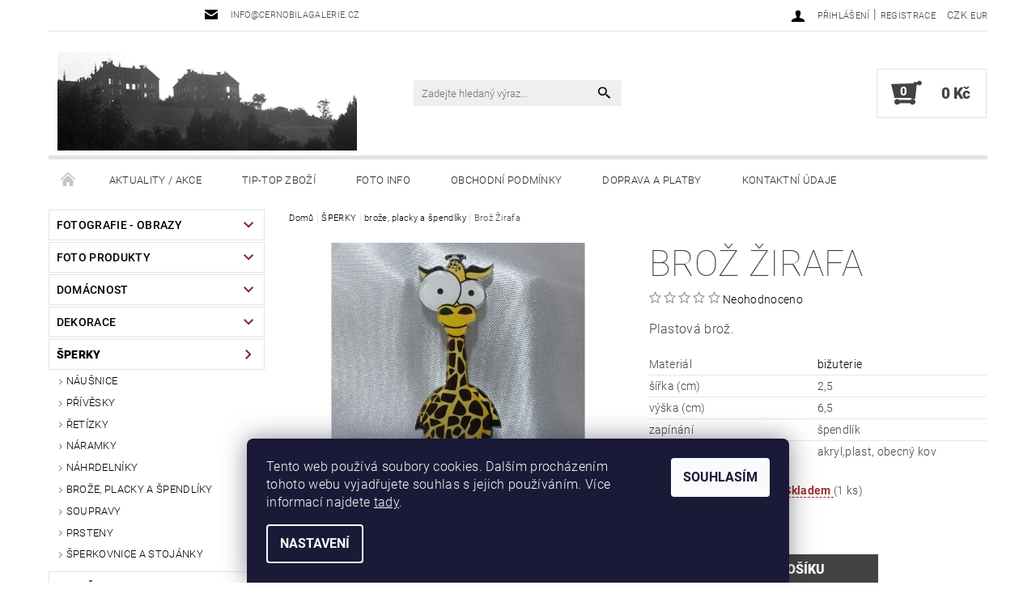

--- FILE ---
content_type: text/html; charset=utf-8
request_url: https://www.cernobilagalerie.cz/broze--placky-a-spendliky/broz-zirafa/
body_size: 30096
content:
<!DOCTYPE html>
<html id="css" xml:lang='cs' lang='cs' class="external-fonts-loaded">
    <head>
        <link rel="preconnect" href="https://cdn.myshoptet.com" /><link rel="dns-prefetch" href="https://cdn.myshoptet.com" /><link rel="preload" href="https://cdn.myshoptet.com/prj/dist/master/cms/libs/jquery/jquery-1.11.3.min.js" as="script" />        <script>
dataLayer = [];
dataLayer.push({'shoptet' : {
    "pageId": 928,
    "pageType": "productDetail",
    "currency": "CZK",
    "currencyInfo": {
        "decimalSeparator": ",",
        "exchangeRate": 1,
        "priceDecimalPlaces": 2,
        "symbol": "K\u010d",
        "symbolLeft": 0,
        "thousandSeparator": " "
    },
    "language": "cs",
    "projectId": 204774,
    "product": {
        "id": 16548,
        "guid": "b08d3058-ef3d-11e9-beb1-002590dad85e",
        "hasVariants": false,
        "codes": [
            {
                "code": 602959,
                "quantity": "1",
                "stocks": [
                    {
                        "id": 1,
                        "quantity": "1"
                    }
                ]
            }
        ],
        "code": "602959",
        "name": "Bro\u017e \u017dirafa",
        "appendix": "",
        "weight": 0,
        "currentCategory": "\u0160PERKY | bro\u017ee, placky a \u0161pendl\u00edky",
        "currentCategoryGuid": "e47817bd-1e69-11e8-8216-002590dad85e",
        "defaultCategory": "\u0160PERKY | bro\u017ee, placky a \u0161pendl\u00edky",
        "defaultCategoryGuid": "e47817bd-1e69-11e8-8216-002590dad85e",
        "currency": "CZK",
        "priceWithVat": 70
    },
    "stocks": [
        {
            "id": 1,
            "title": "\u010cernob\u00edl\u00e1 galerie - obchod",
            "isDeliveryPoint": 1,
            "visibleOnEshop": 1
        },
        {
            "id": "ext",
            "title": "Sklad",
            "isDeliveryPoint": 0,
            "visibleOnEshop": 1
        }
    ],
    "cartInfo": {
        "id": null,
        "freeShipping": false,
        "freeShippingFrom": null,
        "leftToFreeGift": {
            "formattedPrice": "0 K\u010d",
            "priceLeft": 0
        },
        "freeGift": false,
        "leftToFreeShipping": {
            "priceLeft": null,
            "dependOnRegion": null,
            "formattedPrice": null
        },
        "discountCoupon": [],
        "getNoBillingShippingPrice": {
            "withoutVat": 0,
            "vat": 0,
            "withVat": 0
        },
        "cartItems": [],
        "taxMode": "ORDINARY"
    },
    "cart": [],
    "customer": {
        "priceRatio": 1,
        "priceListId": 1,
        "groupId": null,
        "registered": false,
        "mainAccount": false
    }
}});
dataLayer.push({'cookie_consent' : {
    "marketing": "denied",
    "analytics": "denied"
}});
document.addEventListener('DOMContentLoaded', function() {
    shoptet.consent.onAccept(function(agreements) {
        if (agreements.length == 0) {
            return;
        }
        dataLayer.push({
            'cookie_consent' : {
                'marketing' : (agreements.includes(shoptet.config.cookiesConsentOptPersonalisation)
                    ? 'granted' : 'denied'),
                'analytics': (agreements.includes(shoptet.config.cookiesConsentOptAnalytics)
                    ? 'granted' : 'denied')
            },
            'event': 'cookie_consent'
        });
    });
});
</script>

        <meta http-equiv="content-type" content="text/html; charset=utf-8" />
        <title>Brož Žirafa - cernobilagalerie.cz</title>

        <meta name="viewport" content="width=device-width, initial-scale=1.0" />
        <meta name="format-detection" content="telephone=no" />

        
            <meta property="og:type" content="website"><meta property="og:site_name" content="cernobilagalerie.cz"><meta property="og:url" content="https://www.cernobilagalerie.cz/broze--placky-a-spendliky/broz-zirafa/"><meta property="og:title" content="Brož Žirafa - cernobilagalerie.cz"><meta name="author" content="cernobilagalerie.cz"><meta name="web_author" content="Shoptet.cz"><meta name="dcterms.rightsHolder" content="www.cernobilagalerie.cz"><meta name="robots" content="index,follow"><meta property="og:image" content="https://cdn.myshoptet.com/usr/www.cernobilagalerie.cz/user/shop/big/16548_602959-i-broz-zirafa.jpg?6910cf34"><meta property="og:description" content="Brož Žirafa. Plastová brož.. Vykulená vtipná žirafa, jako brož.
Brož je lehká, vyřezávaná z akrylové desky.
Při dodání je na povrchu tenká ochranná fólie proti poškrábání."><meta name="description" content="Brož Žirafa. Plastová brož.. Vykulená vtipná žirafa, jako brož.
Brož je lehká, vyřezávaná z akrylové desky.
Při dodání je na povrchu tenká ochranná fólie proti poškrábání."><meta name="google-site-verification" content="1525561145081"><meta property="product:price:amount" content="70"><meta property="product:price:currency" content="CZK">
        


        
        <noscript>
            <style media="screen">
                #category-filter-hover {
                    display: block !important;
                }
            </style>
        </noscript>
        
    <link href="https://cdn.myshoptet.com/prj/dist/master/cms/templates/frontend_templates/shared/css/font-face/roboto.css" rel="stylesheet"><link href="https://cdn.myshoptet.com/prj/dist/master/shop/dist/font-shoptet-05.css.5fd2e4de7b3b9cde3d11.css" rel="stylesheet">    <script>
        var oldBrowser = false;
    </script>
    <!--[if lt IE 9]>
        <script src="https://cdnjs.cloudflare.com/ajax/libs/html5shiv/3.7.3/html5shiv.js"></script>
        <script>
            var oldBrowser = '<strong>Upozornění!</strong> Používáte zastaralý prohlížeč, který již není podporován. Prosím <a href="https://www.whatismybrowser.com/" target="_blank" rel="nofollow">aktualizujte svůj prohlížeč</a> a zvyšte své UX.';
        </script>
    <![endif]-->

        <style>:root {--color-primary: #000000;--color-primary-h: 0;--color-primary-s: 0%;--color-primary-l: 0%;--color-primary-hover: #77262a;--color-primary-hover-h: 357;--color-primary-hover-s: 52%;--color-primary-hover-l: 31%;--color-secondary: #434343;--color-secondary-h: 0;--color-secondary-s: 0%;--color-secondary-l: 26%;--color-secondary-hover: #e3e3e3;--color-secondary-hover-h: 0;--color-secondary-hover-s: 0%;--color-secondary-hover-l: 89%;--color-tertiary: #000000;--color-tertiary-h: 0;--color-tertiary-s: 0%;--color-tertiary-l: 0%;--color-tertiary-hover: #000000;--color-tertiary-hover-h: 0;--color-tertiary-hover-s: 0%;--color-tertiary-hover-l: 0%;--color-header-background: #ffffff;--template-font: "Roboto";--template-headings-font: "Roboto";--header-background-url: none;--cookies-notice-background: #1A1937;--cookies-notice-color: #F8FAFB;--cookies-notice-button-hover: #f5f5f5;--cookies-notice-link-hover: #27263f;--templates-update-management-preview-mode-content: "Náhled aktualizací šablony je aktivní pro váš prohlížeč."}</style>

        <style>:root {--logo-x-position: 10px;--logo-y-position: 10px;--front-image-x-position: 319px;--front-image-y-position: 0px;}</style>

        <link href="https://cdn.myshoptet.com/prj/dist/master/shop/dist/main-05.css.1b62aa3d069f1dba0ebf.css" rel="stylesheet" media="screen" />

        <link rel="stylesheet" href="https://cdn.myshoptet.com/prj/dist/master/cms/templates/frontend_templates/_/css/print.css" media="print" />
                            <link rel="shortcut icon" href="/favicon.ico" type="image/x-icon" />
                                    <link rel="canonical" href="https://www.cernobilagalerie.cz/broze--placky-a-spendliky/broz-zirafa/" />
        
        
        
        
                
                    
                <script>var shoptet = shoptet || {};shoptet.abilities = {"about":{"generation":2,"id":"05"},"config":{"category":{"product":{"image_size":"detail_alt_1"}},"navigation_breakpoint":991,"number_of_active_related_products":2,"product_slider":{"autoplay":false,"autoplay_speed":3000,"loop":true,"navigation":true,"pagination":true,"shadow_size":0}},"elements":{"recapitulation_in_checkout":true},"feature":{"directional_thumbnails":false,"extended_ajax_cart":false,"extended_search_whisperer":false,"fixed_header":false,"images_in_menu":false,"product_slider":false,"simple_ajax_cart":true,"smart_labels":false,"tabs_accordion":false,"tabs_responsive":false,"top_navigation_menu":false,"user_action_fullscreen":false}};shoptet.design = {"template":{"name":"Rock","colorVariant":"Four"},"layout":{"homepage":"catalog3","subPage":"catalog3","productDetail":"catalog3"},"colorScheme":{"conversionColor":"#434343","conversionColorHover":"#e3e3e3","color1":"#000000","color2":"#77262a","color3":"#000000","color4":"#000000"},"fonts":{"heading":"Roboto","text":"Roboto"},"header":{"backgroundImage":null,"image":null,"logo":"https:\/\/www.cernobilagalerie.czuser\/logos\/logo_389.png","color":"#ffffff"},"background":{"enabled":false,"color":null,"image":null}};shoptet.config = {};shoptet.events = {};shoptet.runtime = {};shoptet.content = shoptet.content || {};shoptet.updates = {};shoptet.messages = [];shoptet.messages['lightboxImg'] = "Obrázek";shoptet.messages['lightboxOf'] = "z";shoptet.messages['more'] = "Více";shoptet.messages['cancel'] = "Zrušit";shoptet.messages['removedItem'] = "Položka byla odstraněna z košíku.";shoptet.messages['discountCouponWarning'] = "Zapomněli jste uplatnit slevový kupón. Pro pokračování jej uplatněte pomocí tlačítka vedle vstupního pole, nebo jej smažte.";shoptet.messages['charsNeeded'] = "Prosím, použijte minimálně 3 znaky!";shoptet.messages['invalidCompanyId'] = "Neplané IČ, povoleny jsou pouze číslice";shoptet.messages['needHelp'] = "Potřebujete pomoc?";shoptet.messages['showContacts'] = "Zobrazit kontakty";shoptet.messages['hideContacts'] = "Skrýt kontakty";shoptet.messages['ajaxError'] = "Došlo k chybě; obnovte prosím stránku a zkuste to znovu.";shoptet.messages['variantWarning'] = "Zvolte prosím variantu produktu.";shoptet.messages['chooseVariant'] = "Zvolte variantu";shoptet.messages['unavailableVariant'] = "Tato varianta není dostupná a není možné ji objednat.";shoptet.messages['withVat'] = "včetně DPH";shoptet.messages['withoutVat'] = "bez DPH";shoptet.messages['toCart'] = "Do košíku";shoptet.messages['emptyCart'] = "Prázdný košík";shoptet.messages['change'] = "Změnit";shoptet.messages['chosenBranch'] = "Zvolená pobočka";shoptet.messages['validatorRequired'] = "Povinné pole";shoptet.messages['validatorEmail'] = "Prosím vložte platnou e-mailovou adresu";shoptet.messages['validatorUrl'] = "Prosím vložte platnou URL adresu";shoptet.messages['validatorDate'] = "Prosím vložte platné datum";shoptet.messages['validatorNumber'] = "Vložte číslo";shoptet.messages['validatorDigits'] = "Prosím vložte pouze číslice";shoptet.messages['validatorCheckbox'] = "Zadejte prosím všechna povinná pole";shoptet.messages['validatorConsent'] = "Bez souhlasu nelze odeslat.";shoptet.messages['validatorPassword'] = "Hesla se neshodují";shoptet.messages['validatorInvalidPhoneNumber'] = "Vyplňte prosím platné telefonní číslo bez předvolby.";shoptet.messages['validatorInvalidPhoneNumberSuggestedRegion'] = "Neplatné číslo — navržený region: %1";shoptet.messages['validatorInvalidCompanyId'] = "Neplatné IČ, musí být ve tvaru jako %1";shoptet.messages['validatorFullName'] = "Nezapomněli jste příjmení?";shoptet.messages['validatorHouseNumber'] = "Prosím zadejte správné číslo domu";shoptet.messages['validatorZipCode'] = "Zadané PSČ neodpovídá zvolené zemi";shoptet.messages['validatorShortPhoneNumber'] = "Telefonní číslo musí mít min. 8 znaků";shoptet.messages['choose-personal-collection'] = "Prosím vyberte místo doručení u osobního odběru, není zvoleno.";shoptet.messages['choose-external-shipping'] = "Upřesněte prosím vybraný způsob dopravy";shoptet.messages['choose-ceska-posta'] = "Pobočka České Pošty není určena, zvolte prosím některou";shoptet.messages['choose-hupostPostaPont'] = "Pobočka Maďarské pošty není vybrána, zvolte prosím nějakou";shoptet.messages['choose-postSk'] = "Pobočka Slovenské pošty není zvolena, vyberte prosím některou";shoptet.messages['choose-ulozenka'] = "Pobočka Uloženky nebyla zvolena, prosím vyberte některou";shoptet.messages['choose-zasilkovna'] = "Pobočka Zásilkovny nebyla zvolena, prosím vyberte některou";shoptet.messages['choose-ppl-cz'] = "Pobočka PPL ParcelShop nebyla vybrána, vyberte prosím jednu";shoptet.messages['choose-glsCz'] = "Pobočka GLS ParcelShop nebyla zvolena, prosím vyberte některou";shoptet.messages['choose-dpd-cz'] = "Ani jedna z poboček služby DPD Parcel Shop nebyla zvolená, prosím vyberte si jednu z možností.";shoptet.messages['watchdogType'] = "Je zapotřebí vybrat jednu z možností u sledování produktu.";shoptet.messages['watchdog-consent-required'] = "Musíte zaškrtnout všechny povinné souhlasy";shoptet.messages['watchdogEmailEmpty'] = "Prosím vyplňte e-mail";shoptet.messages['privacyPolicy'] = 'Musíte souhlasit s ochranou osobních údajů';shoptet.messages['amountChanged'] = '(množství bylo změněno)';shoptet.messages['unavailableCombination'] = 'Není k dispozici v této kombinaci';shoptet.messages['specifyShippingMethod'] = 'Upřesněte dopravu';shoptet.messages['PIScountryOptionMoreBanks'] = 'Možnost platby z %1 bank';shoptet.messages['PIScountryOptionOneBank'] = 'Možnost platby z 1 banky';shoptet.messages['PIScurrencyInfoCZK'] = 'V měně CZK lze zaplatit pouze prostřednictvím českých bank.';shoptet.messages['PIScurrencyInfoHUF'] = 'V měně HUF lze zaplatit pouze prostřednictvím maďarských bank.';shoptet.messages['validatorVatIdWaiting'] = "Ověřujeme";shoptet.messages['validatorVatIdValid'] = "Ověřeno";shoptet.messages['validatorVatIdInvalid'] = "DIČ se nepodařilo ověřit, i přesto můžete objednávku dokončit";shoptet.messages['validatorVatIdInvalidOrderForbid'] = "Zadané DIČ nelze nyní ověřit, protože služba ověřování je dočasně nedostupná. Zkuste opakovat zadání později, nebo DIČ vymažte s vaši objednávku dokončete v režimu OSS. Případně kontaktujte prodejce.";shoptet.messages['validatorVatIdInvalidOssRegime'] = "Zadané DIČ nemůže být ověřeno, protože služba ověřování je dočasně nedostupná. Vaše objednávka bude dokončena v režimu OSS. Případně kontaktujte prodejce.";shoptet.messages['previous'] = "Předchozí";shoptet.messages['next'] = "Následující";shoptet.messages['close'] = "Zavřít";shoptet.messages['imageWithoutAlt'] = "Tento obrázek nemá popisek";shoptet.messages['newQuantity'] = "Nové množství:";shoptet.messages['currentQuantity'] = "Aktuální množství:";shoptet.messages['quantityRange'] = "Prosím vložte číslo v rozmezí %1 a %2";shoptet.messages['skipped'] = "Přeskočeno";shoptet.messages.validator = {};shoptet.messages.validator.nameRequired = "Zadejte jméno a příjmení.";shoptet.messages.validator.emailRequired = "Zadejte e-mailovou adresu (např. jan.novak@example.com).";shoptet.messages.validator.phoneRequired = "Zadejte telefonní číslo.";shoptet.messages.validator.messageRequired = "Napište komentář.";shoptet.messages.validator.descriptionRequired = shoptet.messages.validator.messageRequired;shoptet.messages.validator.captchaRequired = "Vyplňte bezpečnostní kontrolu.";shoptet.messages.validator.consentsRequired = "Potvrďte svůj souhlas.";shoptet.messages.validator.scoreRequired = "Zadejte počet hvězdiček.";shoptet.messages.validator.passwordRequired = "Zadejte heslo, které bude obsahovat min. 4 znaky.";shoptet.messages.validator.passwordAgainRequired = shoptet.messages.validator.passwordRequired;shoptet.messages.validator.currentPasswordRequired = shoptet.messages.validator.passwordRequired;shoptet.messages.validator.birthdateRequired = "Zadejte datum narození.";shoptet.messages.validator.billFullNameRequired = "Zadejte jméno a příjmení.";shoptet.messages.validator.deliveryFullNameRequired = shoptet.messages.validator.billFullNameRequired;shoptet.messages.validator.billStreetRequired = "Zadejte název ulice.";shoptet.messages.validator.deliveryStreetRequired = shoptet.messages.validator.billStreetRequired;shoptet.messages.validator.billHouseNumberRequired = "Zadejte číslo domu.";shoptet.messages.validator.deliveryHouseNumberRequired = shoptet.messages.validator.billHouseNumberRequired;shoptet.messages.validator.billZipRequired = "Zadejte PSČ.";shoptet.messages.validator.deliveryZipRequired = shoptet.messages.validator.billZipRequired;shoptet.messages.validator.billCityRequired = "Zadejte název města.";shoptet.messages.validator.deliveryCityRequired = shoptet.messages.validator.billCityRequired;shoptet.messages.validator.companyIdRequired = "Zadejte IČ.";shoptet.messages.validator.vatIdRequired = "Zadejte DIČ.";shoptet.messages.validator.billCompanyRequired = "Zadejte název společnosti.";shoptet.messages['loading'] = "Načítám…";shoptet.messages['stillLoading'] = "Stále načítám…";shoptet.messages['loadingFailed'] = "Načtení se nezdařilo. Zkuste to znovu.";shoptet.messages['productsSorted'] = "Produkty seřazeny.";shoptet.messages['formLoadingFailed'] = "Formulář se nepodařilo načíst. Zkuste to prosím znovu.";shoptet.messages.moreInfo = "Více informací";shoptet.config.showAdvancedOrder = true;shoptet.config.orderingProcess = {active: false,step: false};shoptet.config.documentsRounding = '3';shoptet.config.documentPriceDecimalPlaces = '0';shoptet.config.thousandSeparator = ' ';shoptet.config.decSeparator = ',';shoptet.config.decPlaces = '2';shoptet.config.decPlacesSystemDefault = '2';shoptet.config.currencySymbol = 'Kč';shoptet.config.currencySymbolLeft = '0';shoptet.config.defaultVatIncluded = 1;shoptet.config.defaultProductMaxAmount = 9999;shoptet.config.inStockAvailabilityId = -1;shoptet.config.defaultProductMaxAmount = 9999;shoptet.config.inStockAvailabilityId = -1;shoptet.config.cartActionUrl = '/action/Cart';shoptet.config.advancedOrderUrl = '/action/Cart/GetExtendedOrder/';shoptet.config.cartContentUrl = '/action/Cart/GetCartContent/';shoptet.config.stockAmountUrl = '/action/ProductStockAmount/';shoptet.config.addToCartUrl = '/action/Cart/addCartItem/';shoptet.config.removeFromCartUrl = '/action/Cart/deleteCartItem/';shoptet.config.updateCartUrl = '/action/Cart/setCartItemAmount/';shoptet.config.addDiscountCouponUrl = '/action/Cart/addDiscountCoupon/';shoptet.config.setSelectedGiftUrl = '/action/Cart/setSelectedGift/';shoptet.config.rateProduct = '/action/ProductDetail/RateProduct/';shoptet.config.customerDataUrl = '/action/OrderingProcess/step2CustomerAjax/';shoptet.config.registerUrl = '/registrace/';shoptet.config.agreementCookieName = 'site-agreement';shoptet.config.cookiesConsentUrl = '/action/CustomerCookieConsent/';shoptet.config.cookiesConsentIsActive = 1;shoptet.config.cookiesConsentOptAnalytics = 'analytics';shoptet.config.cookiesConsentOptPersonalisation = 'personalisation';shoptet.config.cookiesConsentOptNone = 'none';shoptet.config.cookiesConsentRefuseDuration = 30;shoptet.config.cookiesConsentName = 'CookiesConsent';shoptet.config.agreementCookieExpire = 90;shoptet.config.cookiesConsentSettingsUrl = '/cookies-settings/';shoptet.config.fonts = {"google":{"attributes":"100,300,400,500,700,900:latin-ext","families":["Roboto"],"urls":["https:\/\/cdn.myshoptet.com\/prj\/dist\/master\/cms\/templates\/frontend_templates\/shared\/css\/font-face\/roboto.css"]},"custom":{"families":["shoptet"],"urls":["https:\/\/cdn.myshoptet.com\/prj\/dist\/master\/shop\/dist\/font-shoptet-05.css.5fd2e4de7b3b9cde3d11.css"]}};shoptet.config.mobileHeaderVersion = '1';shoptet.config.fbCAPIEnabled = false;shoptet.config.fbPixelEnabled = true;shoptet.config.fbCAPIUrl = '/action/FacebookCAPI/';shoptet.content.regexp = /strana-[0-9]+[\/]/g;shoptet.content.colorboxHeader = '<div class="colorbox-html-content">';shoptet.content.colorboxFooter = '</div>';shoptet.customer = {};shoptet.csrf = shoptet.csrf || {};shoptet.csrf.token = 'csrf_tfZuuSUl425fde2da5ee44bd';shoptet.csrf.invalidTokenModal = '<div><h2>Přihlaste se prosím znovu</h2><p>Omlouváme se, ale Váš CSRF token pravděpodobně vypršel. Abychom mohli udržet Vaši bezpečnost na co největší úrovni potřebujeme, abyste se znovu přihlásili.</p><p>Děkujeme za pochopení.</p><div><a href="/login/?backTo=%2Fbroze--placky-a-spendliky%2Fbroz-zirafa%2F">Přihlášení</a></div></div> ';shoptet.csrf.formsSelector = 'csrf-enabled';shoptet.csrf.submitListener = true;shoptet.csrf.validateURL = '/action/ValidateCSRFToken/Index/';shoptet.csrf.refreshURL = '/action/RefreshCSRFTokenNew/Index/';shoptet.csrf.enabled = true;shoptet.config.googleAnalytics ||= {};shoptet.config.googleAnalytics.isGa4Enabled = true;shoptet.config.googleAnalytics.route ||= {};shoptet.config.googleAnalytics.route.ua = "UA";shoptet.config.googleAnalytics.route.ga4 = "GA4";shoptet.config.ums_a11y_category_page = true;shoptet.config.discussion_rating_forms = false;shoptet.config.ums_forms_redesign = false;shoptet.config.showPriceWithoutVat = '';shoptet.config.ums_a11y_login = false;</script>
        <script src="https://cdn.myshoptet.com/prj/dist/master/cms/libs/jquery/jquery-1.11.3.min.js"></script><script src="https://cdn.myshoptet.com/prj/dist/master/cms/libs/jquery/jquery-migrate-1.4.1.min.js"></script><script src="https://cdn.myshoptet.com/prj/dist/master/cms/libs/jquery/jquery-ui-1.8.24.min.js"></script>
    <script src="https://cdn.myshoptet.com/prj/dist/master/shop/dist/main-05.js.8c719cec2608516bd9d7.js"></script>
<script src="https://cdn.myshoptet.com/prj/dist/master/shop/dist/shared-2g.js.aa13ef3ecca51cd89ec5.js"></script><script src="https://cdn.myshoptet.com/prj/dist/master/cms/libs/jqueryui/i18n/datepicker-cs.js"></script><script>if (window.self !== window.top) {const script = document.createElement('script');script.type = 'module';script.src = "https://cdn.myshoptet.com/prj/dist/master/shop/dist/editorPreview.js.e7168e827271d1c16a1d.js";document.body.appendChild(script);}</script>        <script>
            jQuery.extend(jQuery.cybergenicsFormValidator.messages, {
                required: "Povinné pole",
                email: "Prosím vložte platnou e-mailovou adresu",
                url: "Prosím vložte platnou URL adresu",
                date: "Prosím vložte platné datum",
                number: "Vložte číslo",
                digits: "Prosím vložte pouze číslice",
                checkbox: "Zadejte prosím všechna povinná pole",
                validatorConsent: "Bez souhlasu nelze odeslat.",
                password: "Hesla se neshodují",
                invalidPhoneNumber: "Vyplňte prosím platné telefonní číslo bez předvolby.",
                invalidCompanyId: 'Nevalidní IČ, musí mít přesně 8 čísel (před kratší IČ lze dát nuly)',
                fullName: "Nezapomněli jste příjmení?",
                zipCode: "Zadané PSČ neodpovídá zvolené zemi",
                houseNumber: "Prosím zadejte správné číslo domu",
                shortPhoneNumber: "Telefonní číslo musí mít min. 8 znaků",
                privacyPolicy: "Musíte souhlasit s ochranou osobních údajů"
            });
        </script>
                                    
                
        
        <!-- User include -->
                <!-- api 473(125) html code header -->

                <style>
                    #order-billing-methods .radio-wrapper[data-guid="6569dce8-9b1d-11ed-a84f-002590dc5efc"]:not(.cggooglepay), #order-billing-methods .radio-wrapper[data-guid="977a5f19-66d9-11eb-933a-002590dad85e"]:not(.cgapplepay) {
                        display: none;
                    }
                </style>
                <script type="text/javascript">
                    document.addEventListener('DOMContentLoaded', function() {
                        if (getShoptetDataLayer('pageType') === 'billingAndShipping') {
                            
                try {
                    if (window.ApplePaySession && window.ApplePaySession.canMakePayments()) {
                        document.querySelector('#order-billing-methods .radio-wrapper[data-guid="977a5f19-66d9-11eb-933a-002590dad85e"]').classList.add('cgapplepay');
                    }
                } catch (err) {} 
            
                            
                const cgBaseCardPaymentMethod = {
                        type: 'CARD',
                        parameters: {
                            allowedAuthMethods: ["PAN_ONLY", "CRYPTOGRAM_3DS"],
                            allowedCardNetworks: [/*"AMEX", "DISCOVER", "INTERAC", "JCB",*/ "MASTERCARD", "VISA"]
                        }
                };
                
                function cgLoadScript(src, callback)
                {
                    var s,
                        r,
                        t;
                    r = false;
                    s = document.createElement('script');
                    s.type = 'text/javascript';
                    s.src = src;
                    s.onload = s.onreadystatechange = function() {
                        if ( !r && (!this.readyState || this.readyState == 'complete') )
                        {
                            r = true;
                            callback();
                        }
                    };
                    t = document.getElementsByTagName('script')[0];
                    t.parentNode.insertBefore(s, t);
                } 
                
                function cgGetGoogleIsReadyToPayRequest() {
                    return Object.assign(
                        {},
                        {
                            apiVersion: 2,
                            apiVersionMinor: 0
                        },
                        {
                            allowedPaymentMethods: [cgBaseCardPaymentMethod]
                        }
                    );
                }

                function onCgGooglePayLoaded() {
                    let paymentsClient = new google.payments.api.PaymentsClient({environment: 'PRODUCTION'});
                    paymentsClient.isReadyToPay(cgGetGoogleIsReadyToPayRequest()).then(function(response) {
                        if (response.result) {
                            document.querySelector('#order-billing-methods .radio-wrapper[data-guid="6569dce8-9b1d-11ed-a84f-002590dc5efc"]').classList.add('cggooglepay');	 	 	 	 	 
                        }
                    })
                    .catch(function(err) {});
                }
                
                cgLoadScript('https://pay.google.com/gp/p/js/pay.js', onCgGooglePayLoaded);
            
                        }
                    });
                </script> 
                
<!-- api 550(198) html code header -->

<!-- Trackovací kód - Emailkampane.cz - ZAČÁTEK KÓDU-->
    <script>
            !function(e,r,t,a,c){ localStorage.ecr=r.referrer,localStorage.ecu=e.location.href,a=r.createElement(t),c=r.getElementsByTagName(t)[0],a.async=1,a.src="https://tr-fe.emailkampane.cz/v1/app-starter.min.js",c.parentNode.insertBefore(a,c)}(window,document,"script");
    </script>
    <script>
!function(e,r,t,a,c,k){ e.EmailcampaignsTracker=a,e.ektracker=e.ektracker||function(){ (e.ektracker.q=e.ektracker.q||[]).push(arguments)},e.ektracker.t=new Date,e.ektracker.m="",c=r.createElement(t),k=r.getElementsByTagName(t)[0],c.async=1,c.src="https://tr-fe.emailkampane.cz/v1/app.min.js",k.parentNode.insertBefore(c,k)}(window,document,"script","ektracker");
        ektracker('init', "951038594181c9");
        ektracker('pageVisit');
    </script>
    <!-- Trackovací kód - Emailkampane.cz - KONEC KÓDU-->
    
<!-- project html code header -->
<style type="text/css">
a[title="Parametry"] { display: none !important }
</style>
<script type="text/javascript">
$(document).ready(function(){ $('#parameters').insertAfter('#short-description'); });
</script>

<style type="text/css"> .header-phone { visibility: hidden } </style>

<style>
/* Odstrani "oko" pri najeti na produkt */
.products .product:hover .p-image a:before,
.products .product:hover .p-image a:after {
    content: none;
}
</style>

<style>
/* Odstrani ozdobne linky - piktogramy mezi produkty a na homepage */
#welcome::before,
.decor-delimeter::before {
    content: none;
}
</style>

<style type="text/css"> #manufacturer-filter { display: none } </style>

<style type="text/css"><!--
#cat-price-filter {display: none}
--> </style>

<style>
#param-filter-center {display: none !important}
#param-filter-right {float:right; width: 33%}
#param-filter-left {float: left; width: 66%}
#param-filter-left #stock-filter {width: 25%; float: left; margin-bottom: 0}
.boolean-filter {width: 75%; float: left; padding-top: 6px}
@media screen and (max-width: 482px) {#param-filter-right {float:right; width: 40% !important; margin-top: -100px !important}}
@media screen and (max-width: 482px) {#param-filter-left {float:left; width: 100% !important}}
@media screen and (max-width: 482px) {#param-filter-left #stock-filter {float:left; width: 100% !important}}
@media screen and (max-width: 482px) {.boolean-filter .parametric-filter .doubledott-filter-single {float: left; width: 60% !important; padding-bottom: 10px}}
</style>

<style>
.home #tabs-div {display: table-header-group; margin-bottom: 60px !important}
.home #tabs {margin-top: 60px !important}
.home #welcome {display: table-footer-group}
</style>


<script type="text/javascript">
$(document).ready(function(){ $('div a.p-watch-price').html('Hlídací pes'); });
</script> 

<meta name="seznam-wmt" content="LuS4qr2pmXjiNwunF3COeEiG7ppqD29V" />

<meta name="seznam-wmt" content="mFS5d6vQmizc1E1FiMG8Y88u4i0UD0gr" />

<!-- Messenger Plugin chatu Code -->
    <div id="fb-root"></div>

    <!-- Your Plugin chatu code -->
    <div id="fb-customer-chat" class="fb-customerchat">
    </div>

    <script>
      var chatbox = document.getElementById('fb-customer-chat');
      chatbox.setAttribute("page_id", "108459039203846");
      chatbox.setAttribute("attribution", "biz_inbox");

      window.fbAsyncInit = function() {
        FB.init({
          xfbml            : true,
          version          : 'v11.0'
        });
      };

      (function(d, s, id) {
        var js, fjs = d.getElementsByTagName(s)[0];
        if (d.getElementById(id)) return;
        js = d.createElement(s); js.id = id;
        js.src = 'https://connect.facebook.net/cs_CZ/sdk/xfbml.customerchat.js';
        fjs.parentNode.insertBefore(js, fjs);
      }(document, 'script', 'facebook-jssdk'));
    </script>
    
    <style>
.vote-initials {
background-color: #A7ADAD;
}
div.votes-wrap.admin-response > div > div.vote-header > span.vote-pic > span {
    background-color: #F4F5F7;
}
</style>

<!-- Google tag (gtag.js) -->
<script async src="https://www.googletagmanager.com/gtag/js?id=G-BKJFGVXG53"></script>
<script>
  window.dataLayer = window.dataLayer || [];
  function gtag(){dataLayer.push(arguments);}
  gtag('js', new Date());

  gtag('config', 'G-BKJFGVXG53');
</script>

        <!-- /User include -->
                                <!-- Global site tag (gtag.js) - Google Analytics -->
    <script async src="https://www.googletagmanager.com/gtag/js?id=G-BKJFGVXG53"></script>
    <script>
        
        window.dataLayer = window.dataLayer || [];
        function gtag(){dataLayer.push(arguments);}
        

                    console.debug('default consent data');

            gtag('consent', 'default', {"ad_storage":"denied","analytics_storage":"denied","ad_user_data":"denied","ad_personalization":"denied","wait_for_update":500});
            dataLayer.push({
                'event': 'default_consent'
            });
        
        gtag('js', new Date());

                gtag('config', 'UA-9176421-3', { 'groups': "UA" });
        
                gtag('config', 'G-BKJFGVXG53', {"groups":"GA4","send_page_view":false,"content_group":"productDetail","currency":"CZK","page_language":"cs"});
        
        
        
        
        
        
                    gtag('event', 'page_view', {"send_to":"GA4","page_language":"cs","content_group":"productDetail","currency":"CZK"});
        
                gtag('set', 'currency', 'CZK');

        gtag('event', 'view_item', {
            "send_to": "UA",
            "items": [
                {
                    "id": "602959",
                    "name": "Bro\u017e \u017dirafa",
                    "category": "\u0160PERKY \/ bro\u017ee, placky a \u0161pendl\u00edky",
                                                            "price": 70
                }
            ]
        });
        
        
        
        
        
                    gtag('event', 'view_item', {"send_to":"GA4","page_language":"cs","content_group":"productDetail","value":70,"currency":"CZK","items":[{"item_id":"602959","item_name":"Bro\u017e \u017dirafa","item_category":"\u0160PERKY","item_category2":"bro\u017ee, placky a \u0161pendl\u00edky","price":70,"quantity":1,"index":0}]});
        
        
        
        
        
        
        
        document.addEventListener('DOMContentLoaded', function() {
            if (typeof shoptet.tracking !== 'undefined') {
                for (var id in shoptet.tracking.bannersList) {
                    gtag('event', 'view_promotion', {
                        "send_to": "UA",
                        "promotions": [
                            {
                                "id": shoptet.tracking.bannersList[id].id,
                                "name": shoptet.tracking.bannersList[id].name,
                                "position": shoptet.tracking.bannersList[id].position
                            }
                        ]
                    });
                }
            }

            shoptet.consent.onAccept(function(agreements) {
                if (agreements.length !== 0) {
                    console.debug('gtag consent accept');
                    var gtagConsentPayload =  {
                        'ad_storage': agreements.includes(shoptet.config.cookiesConsentOptPersonalisation)
                            ? 'granted' : 'denied',
                        'analytics_storage': agreements.includes(shoptet.config.cookiesConsentOptAnalytics)
                            ? 'granted' : 'denied',
                                                                                                'ad_user_data': agreements.includes(shoptet.config.cookiesConsentOptPersonalisation)
                            ? 'granted' : 'denied',
                        'ad_personalization': agreements.includes(shoptet.config.cookiesConsentOptPersonalisation)
                            ? 'granted' : 'denied',
                        };
                    console.debug('update consent data', gtagConsentPayload);
                    gtag('consent', 'update', gtagConsentPayload);
                    dataLayer.push(
                        { 'event': 'update_consent' }
                    );
                }
            });
        });
    </script>

                <!-- Facebook Pixel Code -->
<script type="text/plain" data-cookiecategory="analytics">
!function(f,b,e,v,n,t,s){if(f.fbq)return;n=f.fbq=function(){n.callMethod?
            n.callMethod.apply(n,arguments):n.queue.push(arguments)};if(!f._fbq)f._fbq=n;
            n.push=n;n.loaded=!0;n.version='2.0';n.queue=[];t=b.createElement(e);t.async=!0;
            t.src=v;s=b.getElementsByTagName(e)[0];s.parentNode.insertBefore(t,s)}(window,
            document,'script','//connect.facebook.net/en_US/fbevents.js');
$(document).ready(function(){
fbq('set', 'autoConfig', 'false', '533529390141465')
fbq("init", "533529390141465", {}, { agent:"plshoptet" });
fbq("track", "PageView",{}, {"eventID":"d8d47a0aa07dc3f1e1c063b6e20abd0a"});
window.dataLayer = window.dataLayer || [];
dataLayer.push({"fbpixel": "loaded","event": "fbloaded"});
fbq("track", "ViewContent", {"content_category":"\u0160PERKY \/ bro\u017ee, placky a \u0161pendl\u00edky","content_type":"product","content_name":"Bro\u017e \u017dirafa","content_ids":["602959"],"value":"70","currency":"CZK","base_id":16548,"category_path":["\u0160PERKY","bro\u017ee, placky a \u0161pendl\u00edky"]}, {"eventID":"d8d47a0aa07dc3f1e1c063b6e20abd0a"});
});
</script>
<noscript>
<img height="1" width="1" style="display:none" src="https://www.facebook.com/tr?id=533529390141465&ev=PageView&noscript=1"/>
</noscript>
<!-- End Facebook Pixel Code -->

                                <script>
    (function(t, r, a, c, k, i, n, g) { t['ROIDataObject'] = k;
    t[k]=t[k]||function(){ (t[k].q=t[k].q||[]).push(arguments) },t[k].c=i;n=r.createElement(a),
    g=r.getElementsByTagName(a)[0];n.async=1;n.src=c;g.parentNode.insertBefore(n,g)
    })(window, document, 'script', '//www.heureka.cz/ocm/sdk.js?source=shoptet&version=2&page=product_detail', 'heureka', 'cz');

    heureka('set_user_consent', 0);
</script>
                    </head>
    <body class="desktop id-928 in-broze--placky-a-spendliky template-05 type-product type-detail page-detail ajax-add-to-cart">
    
        <div id="fb-root"></div>
        <script>
            window.fbAsyncInit = function() {
                FB.init({
//                    appId            : 'your-app-id',
                    autoLogAppEvents : true,
                    xfbml            : true,
                    version          : 'v19.0'
                });
            };
        </script>
        <script async defer crossorigin="anonymous" src="https://connect.facebook.net/cs_CZ/sdk.js"></script>
    
        
    
    <div id="main-wrapper">
        <div id="main-wrapper-in" class="large-12 medium-12 small-12">
            <div id="main" class="large-12 medium-12 small-12 row">

                

                <div id="header" class="large-12 medium-12 small-12 columns">
                    <header id="header-in" class="large-12 medium-12 small-12 row collapse">
                        
<div class="row header-info">
        
        <div class="large-4 medium-6 small-6 columns currable">

            <div class="row collapse header-contacts">
                                                                                        <div class="large-6 medium-6 small-12 header-phone columns left">
                        <a href="tel:223014369" title="Telefon"><span>223 014 369</span></a>
                    </div>
                                                    <div class="large-6 medium-6 small-12 header-email columns left">
                                                    <a href="mailto:info@cernobilagalerie.cz"><span>info@cernobilagalerie.cz</span></a>
                                            </div>
                            </div>
        </div>
    
    <div class="large-8 medium-8 small-6 left top-links-holder">
                            <div id="langs-curr">
                                    <a href="/action/Currency/changeCurrency/?currencyCode=CZK" title="CZK" class="active" rel="nofollow">CZK</a>
                                    <a href="/action/Currency/changeCurrency/?currencyCode=EUR" title="EUR" rel="nofollow">EUR</a>
                            </div>
                        <div id="top-links">
            <span class="responsive-mobile-visible responsive-all-hidden box-account-links-trigger-wrap">
                <span class="box-account-links-trigger"></span>
            </span>
            <ul class="responsive-mobile-hidden box-account-links list-inline list-reset">
                
                                                                                                        <li>
                                    <a class="icon-account-login" href="/login/?backTo=%2Fbroze--placky-a-spendliky%2Fbroz-zirafa%2F" title="Přihlášení" data-testid="signin" rel="nofollow"><span>Přihlášení</span></a>
                                </li>
                                <li>
                                    <span class="responsive-mobile-hidden"> |</span>
                                    <a href="/registrace/" title="Registrace" data-testid="headerSignup" rel="nofollow">Registrace</a>
                                </li>
                                                                                        
            </ul>
        </div>
    </div>
</div>
<div class="header-center row">
    
    <div class="large-4 medium-4 small-6">
                                <a href="/" title="cernobilagalerie.cz" id="logo" data-testid="linkWebsiteLogo"><img src="https://cdn.myshoptet.com/usr/www.cernobilagalerie.cz/user/logos/logo_389.png" alt="cernobilagalerie.cz" /></a>
    </div>
    
    <div class="large-4 medium-4 small-12">
                <div class="searchform large-8 medium-12 small-12" itemscope itemtype="https://schema.org/WebSite">
            <meta itemprop="headline" content="brože, placky a špendlíky"/>
<meta itemprop="url" content="https://www.cernobilagalerie.cz"/>
        <meta itemprop="text" content="Brož Žirafa. Plastová brož.. Vykulená vtipná žirafa, jako brož. Brož je lehká, vyřezávaná z akrylové desky. Při dodání je na povrchu tenká ochranná fólie proti poškrábání."/>

            <form class="search-whisperer-wrap-v1 search-whisperer-wrap" action="/action/ProductSearch/prepareString/" method="post" itemprop="potentialAction" itemscope itemtype="https://schema.org/SearchAction" data-testid="searchForm">
                <fieldset>
                    <meta itemprop="target" content="https://www.cernobilagalerie.cz/vyhledavani/?string={string}"/>
                    <div class="large-10 medium-8 small-10 left">
                        <input type="hidden" name="language" value="cs" />
                        <input type="search" name="string" itemprop="query-input" class="s-word" placeholder="Zadejte hledaný výraz..." autocomplete="off" data-testid="searchInput" />
                    </div>
                    <div class="tar large-2 medium-4 small-2 left">
                        <input type="submit" value="Hledat" class="b-search" data-testid="searchBtn" />
                    </div>
                    <div class="search-whisperer-container-js"></div>
                    <div class="search-notice large-12 medium-12 small-12" data-testid="searchMsg">Prosím, použijte minimálně 3 znaky!</div>
                </fieldset>
            </form>
        </div>
    </div>
    
    <div class="large-4 medium-4 small-6 tar">
                                
                        <div class="place-cart-here">
                <div id="header-cart-wrapper" class="header-cart-wrapper menu-element-wrap">
    <a href="/kosik/" id="header-cart" class="header-cart" data-testid="headerCart" rel="nofollow">
        
        
    <strong class="header-cart-count" data-testid="headerCartCount">
        <span>
                            0
                    </span>
    </strong>

        <strong class="header-cart-price" data-testid="headerCartPrice">
            0 Kč
        </strong>
    </a>

    <div id="cart-recapitulation" class="cart-recapitulation menu-element-submenu align-right hover-hidden" data-testid="popupCartWidget">
                    <div class="cart-reca-single darken tac" data-testid="cartTitle">
                Váš nákupní košík je prázdný            </div>
            </div>
</div>
            </div>
            </div>
    
</div>

             <nav id="menu" class="large-12 medium-12 small-12"><ul class="inline-list list-inline valign-top-inline left"><li class="first-line"><a href="/" id="a-home" data-testid="headerMenuItem">Úvodní stránka</a></li><li class="menu-item-1207">    <a href="/aktuality-a-akce/"  data-testid="headerMenuItem">
        Aktuality / akce
    </a>
</li><li class="menu-item-682">    <a href="/tip-top-zbozi/"  data-testid="headerMenuItem">
        TIP-TOP zboží
    </a>
</li><li class="menu-item-952">    <a href="/foto-info/"  data-testid="headerMenuItem">
        FOTO info
    </a>
</li><li class="menu-item-39">    <a href="/obchodni-podminky/"  data-testid="headerMenuItem">
        Obchodní podmínky
    </a>
</li><li class="menu-item-1204">    <a href="/doprava-a-platby/"  data-testid="headerMenuItem">
        Doprava a platby
    </a>
</li><li class="menu-item-1201">    <a href="/kontaktni-udaje/"  data-testid="headerMenuItem">
        Kontaktní údaje
    </a>
</li></ul><div id="menu-helper-wrapper"><div id="menu-helper" data-testid="hamburgerMenu">&nbsp;</div><ul id="menu-helper-box"></ul></div></nav>

<script>
$(document).ready(function() {
    checkSearchForm($('.searchform'), "Prosím, použijte minimálně 3 znaky!");
});
var userOptions = {
    carousel : {
        stepTimer : 5000,
        fadeTimer : 800
    }
};
</script>


                    </header>
                </div>
                <div id="main-in" class="large-12 medium-12 small-12 columns">
                    <div id="main-in-in" class="large-12 medium-12 small-12">
                        
                        <div id="content" class="large-12 medium-12 small-12 row">
                            
                                                                    <aside id="column-l" class="large-3 medium-3 small-12 columns sidebar">
                                        <div id="column-l-in">
                                                                                                                                                                                                                                                                                                        <div class="box-even">
                        
<div id="categories">
                        <div class="categories cat-01 expandable" id="cat-685">
                <div class="topic"><a href="/fotografie/">FOTOGRAFIE - OBRAZY</a></div>
        
<ul >
                <li ><a href="/prazske-pohledy/" title="pražské pohledy">pražské pohledy</a>
            </li>             <li ><a href="/z-ulic-a-namesti/" title="z ulic a náměstí">z ulic a náměstí</a>
            </li>             <li ><a href="/z-parku-a-zahrad/" title="z parků a zahrad">z parků a zahrad</a>
            </li>             <li ><a href="/zakouti/" title="zákoutí">zákoutí</a>
            </li>             <li ><a href="/ze-zivota/" title="ze života">ze života</a>
            </li>             <li class="expandable"><a href="/detaily/" title="detaily">detaily</a>
            </li>             <li ><a href="/interier/" title="interiér">interiér</a>
            </li>             <li ><a href="/flora-a-fauna/" title="flora a fauna">flora a fauna</a>
            </li>     </ul> 
    </div>
            <div class="categories cat-02 expandable" id="cat-973">
                <div class="topic"><a href="/foto-produkty/">FOTO PRODUKTY</a></div>
        
<ul >
                <li ><a href="/obrazy--fotografie-a-plakaty/" title="obrazy, fotografie a plakáty">obrazy, fotografie a plakáty</a>
            </li>             <li ><a href="/kalendare/" title="kalendáře">kalendáře</a>
            </li>             <li ><a href="/pohlednice/" title="pohlednice">pohlednice</a>
            </li>     </ul> 
    </div>
            <div class="categories cat-01 expandable" id="cat-691">
                <div class="topic"><a href="/domacnost/">DOMÁCNOST</a></div>
        
<ul >
                <li class="expandable"><a href="/do-kuchyne/" title="do kuchyně a jídelny">do kuchyně a jídelny</a>
            </li>             <li class="expandable"><a href="/do-pracovny-a-jinam-vychytavky/" title="do pracovny a jinam (&quot;vychytávky&quot;)">do pracovny a jinam (&quot;vychytávky&quot;)</a>
            </li>             <li ><a href="/do-loznice/" title="do ložnice">do ložnice</a>
            </li>             <li ><a href="/do-koupelny/" title="do koupelny">do koupelny</a>
            </li>             <li ><a href="/vune-do-interieru/" title="vůně do interiéru">vůně do interiéru</a>
            </li>     </ul> 
    </div>
            <div class="categories cat-02 expandable" id="cat-688">
                <div class="topic"><a href="/dekorace/">DEKORACE</a></div>
        
<ul >
                <li class="expandable"><a href="/dekoracni-predmety/" title="dekorační předměty">dekorační předměty</a>
            </li>             <li class="expandable"><a href="/svicky/" title="svíčky a svícny">svíčky a svícny</a>
            </li>             <li class="expandable"><a href="/aromalampy/" title="aromalampy">aromalampy</a>
            </li>             <li class="expandable"><a href="/vazy/" title="vázy">vázy</a>
            </li>             <li ><a href="/kvetiny/" title="květiny">květiny</a>
            </li>             <li ><a href="/obaly-a-kvetinace/" title="obaly a květináče">obaly a květináče</a>
            </li>             <li ><a href="/na-okna-a-zed/" title="na okna a zeď">na okna a zeď</a>
            </li>             <li ><a href="/dekoracni-materialy/" title="dekorační materiály">dekorační materiály</a>
            </li>             <li ><a href="/dekoracni-tacky-misy-a-nadoby/" title="dekorační tácky, mísy a nádoby">dekorační nádoby</a>
            </li>             <li ><a href="/velikonoce/" title="velikonoce">velikonoce</a>
            </li>             <li ><a href="/vanoce/" title="vánoce">vánoce</a>
                            </li>     </ul> 
    </div>
            <div class="categories cat-01 expandable cat-active expanded" id="cat-697">
                <div class="topic"><a href="/sperky/" class="expanded">ŠPERKY</a></div>
        
<ul class="expanded">
                <li ><a href="/nausnice/" title="náušnice">náušnice</a>
            </li>             <li ><a href="/privesky/" title="přívěsky">přívěsky</a>
                            </li>             <li ><a href="/retizky/" title="řetízky">řetízky</a>
                            </li>             <li ><a href="/naramky/" title="náramky">náramky</a>
                            </li>             <li ><a href="/nahrdelniky/" title="náhrdelníky">náhrdelníky</a>
                            </li>             <li class="active  expanded"><a href="/broze--placky-a-spendliky/" title="brože, placky a špendlíky">brože, placky a špendlíky</a>
                            </li>             <li ><a href="/soupravy/" title="soupravy">soupravy</a>
                            </li>             <li ><a href="/prsteny/" title="prsteny">prsteny</a>
                            </li>             <li ><a href="/sperkovnice-a-stojanky/" title="šperkovnice a stojánky">šperkovnice a stojánky</a>
                            </li>     </ul> 
    </div>
            <div class="categories cat-02 expandable" id="cat-700">
                <div class="topic"><a href="/doplnky/">DOPLŇKY</a></div>
        
<ul >
                <li ><a href="/satky--saly--kravaty/" title="šátky, šály a kravaty">šátky, šály a kravaty</a>
            </li>             <li ><a href="/klicenky-a-privesky/" title="klíčenky a přívěsky">klíčenky a přívěsky</a>
            </li>             <li ><a href="/penezenky-a-pouzdra/" title="peněženky a pouzdra">peněženky a pouzdra</a>
            </li>             <li ><a href="/do-vlasu/" title="do vlasů">do vlasů</a>
            </li>             <li ><a href="/pasky/" title="pásky">pásky</a>
            </li>             <li ><a href="/destniky/" title="deštníky">deštníky</a>
            </li>             <li ><a href="/hodinky/" title="hodinky">hodinky</a>
            </li>             <li ><a href="/rukavice--cepice/" title="rukavice, čepice">rukavice, čepice</a>
                            </li>             <li ><a href="/tasky-a-kabelky/" title="tašky a kabelky">tašky a kabelky</a>
            </li>             <li ><a href="/knofliky--spony-a-jine/" title="knoflíky, spony a jiné">knoflíky, spony a jiné</a>
                            </li>             <li ><a href="/placatky--zrcatka/" title="placatky, zrcátka">placatky, zrcátka</a>
                            </li>     </ul> 
    </div>
            <div class="categories cat-01 expandable" id="cat-694">
                <div class="topic"><a href="/baleni-darku/">BALENÍ DÁRKŮ</a></div>
        
<ul >
                <li ><a href="/balici-papiry-a-tasky/" title="balící papíry a tašky">balící papíry a tašky</a>
            </li>             <li ><a href="/krabicky/" title="krabičky">krabičky</a>
            </li>             <li ><a href="/sacky/" title="sáčky">sáčky</a>
            </li>             <li ><a href="/prani-a-obalky/" title="přání a obálky">přání a obálky</a>
            </li>             <li ><a href="/stuhy-a-vazani/" title="stuhy a vázání">stuhy a vázání</a>
            </li>             <li ><a href="/prizdoby-a-zdobeni/" title="přízdoby a zdobení">přízdoby a zdobení</a>
            </li>     </ul> 
    </div>
            <div class="categories cat-02 expandable" id="cat-703">
                <div class="topic"><a href="/kosmetika/">KOSMETIKA</a></div>
        
<ul >
                <li ><a href="/mydla/" title="mýdla">mýdla</a>
            </li>             <li ><a href="/pomucky-a-drobnosti/" title="pomůcky a drobnosti">pomůcky a drobnosti</a>
            </li>     </ul> 
    </div>
        
                            
</div>

                    </div>
                                                                                                                    <div class="banner banner6" ><a href="https://www.cernobilagalerie.cz/hodnoceni-obchodu/" data-ec-promo-id="16" class="extended-empty" ><img src="https://cdn.myshoptet.com/usr/www.cernobilagalerie.cz/user/banners/hodnocen___obchodu_4.png?5b6cbf9e" fetchpriority="high" alt="Klik - ať víte, jak hodnotili obchod zákazníci před vámi" width="268" height="300" /></a></div>
                                                                                                                    <div class="box-odd">
                            <div id="top10" class="box hide-for-small">
        <h3 class="topic">TOP 6</h3>
        <ol>
                            
                    <li class="panel-element display-image display-price">
                                                    <a class="a-img" href="/kalendare/kalendar-2026/">
                                <img src="https://cdn.myshoptet.com/usr/www.cernobilagalerie.cz/user/shop/related/24736_kalendar-2026-titulka.jpg?69012050" alt="kalendar-2026 titulka" />
                            </a>
                                                <div>
                            <a href="/kalendare/kalendar-2026/" title="Kalendář 2026"><span>Kalendář 2026</span></a><br />
                            
                                                                <span>
                                    230 Kč
                                    
    
                                </span>
                                                            
                        </div>
                    </li>
                
                            
                    <li class="panel-element display-image display-price">
                                                    <a class="a-img" href="/zavesne-ozdoby-a-dekorace/ozdoba-srdce-drevo/">
                                <img src="https://cdn.myshoptet.com/usr/www.cernobilagalerie.cz/user/shop/related/24448_ozdoba-srdce-drevo.jpg?690e12db" alt="Ozdoba Srdce dřevo" />
                            </a>
                                                <div>
                            <a href="/zavesne-ozdoby-a-dekorace/ozdoba-srdce-drevo/" title="Ozdoba Srdce dřevo"><span>Ozdoba Srdce dřevo</span></a><br />
                            
                                                                <span>
                                    25 Kč
                                    
    
                                </span>
                                                            
                        </div>
                    </li>
                
                            
                    <li class="panel-element display-image display-price">
                                                    <a class="a-img" href="/kvetiny/tulipan-44/">
                                <img src="https://cdn.myshoptet.com/usr/www.cernobilagalerie.cz/user/shop/related/20454-17_tulipany-44-cernobily-mix.jpg?621aa5a0" alt="tulipány 44 černobílý mix" />
                            </a>
                                                <div>
                            <a href="/kvetiny/tulipan-44/" title="Tulipán 44"><span>Tulipán 44</span></a><br />
                            
                                                                <span>
                                    30 Kč
                                    
    
                                </span>
                                                            
                        </div>
                    </li>
                
                            
                    <li class="panel-element display-image display-price">
                                                    <a class="a-img" href="/hrnky-a-salky/hrnek-sklo-vroubek/">
                                <img src="https://cdn.myshoptet.com/usr/www.cernobilagalerie.cz/user/shop/related/23657_401650-i-hrnek-sklo-vroubek.jpg?6731126e" alt="401650 I hrnek-sklo-vroubek" />
                            </a>
                                                <div>
                            <a href="/hrnky-a-salky/hrnek-sklo-vroubek/" title="Hrnek Sklo vroubek"><span>Hrnek Sklo vroubek</span></a><br />
                            
                                                                <span>
                                    70 Kč
                                    
    
                                </span>
                                                            
                        </div>
                    </li>
                
                            
                    <li class="panel-element display-image display-price">
                                                    <a class="a-img" href="/vazy/vaza-sara-s/">
                                <img src="https://cdn.myshoptet.com/usr/www.cernobilagalerie.cz/user/shop/related/23270_203608-i-vaza-sara-s.jpg?68751ebe" alt="203608 I vaza-sara-s" />
                            </a>
                                                <div>
                            <a href="/vazy/vaza-sara-s/" title="Váza Sára S"><span>Váza Sára S</span></a><br />
                            
                                                                <span>
                                    60 Kč
                                    
    
                                </span>
                                                            
                        </div>
                    </li>
                
                            
                    <li class=" display-image display-price">
                                                    <a class="a-img" href="/obaly-a-kvetinace/domek-beton-mini/">
                                <img src="https://cdn.myshoptet.com/usr/www.cernobilagalerie.cz/user/shop/related/22989_203508-i-domek-beton-mini.jpg?6718dc7c" alt="203508 I domek-beton-mini" />
                            </a>
                                                <div>
                            <a href="/obaly-a-kvetinace/domek-beton-mini/" title="Domek beton mini"><span>Domek beton mini</span></a><br />
                            
                                                                <span>
                                    135 Kč
                                    
    
                                </span>
                                                            
                        </div>
                    </li>
                
                    </ol>
    </div>

                    </div>
                                                                                                                                                        <div class="box-even">
                                        
<div class="box large-12 medium-12 small-12 hide-for-small" id="newsletter">
    <h3 class="topic">Newsletter</h3>
    
    <form action="/action/MailForm/subscribeToNewsletters/" method="post">
        <fieldset>
            
            <input type="hidden" name="formId" value="2" />
            <div class="large-7 medium-12 small-12 left">
                                <span class="no-css">Nevyplňujte toto pole:</span>
                <input type="text" name="surname" class="no-css" />
                <label for="n-email" class="no-css">Váš e-mail</label>
                <input type="text" id="n-email" class="panel-element required email query-input large-12 medium-12" name="email"
                    placeholder="Váš e-mail..." />
            </div>
            <div class="tar large-5 medium-12 small-12 left">
                                                                <input type="submit" value="Přihlásit se" class="b-confirm b-subscribe tiny button large-12 medium-12" />
            </div>
                        
            
        </fieldset>
    </form>
</div>


    
                    </div>
                                                                                                    </div>
                                    </aside>
                                                            

                            
                                <main id="content-in" class="large-9 medium-9 small-12 columns">

                                                                                                                        <p id="navigation" itemscope itemtype="https://schema.org/BreadcrumbList">
                                                                                                        <span id="navigation-first" data-basetitle="cernobilagalerie.cz" itemprop="itemListElement" itemscope itemtype="https://schema.org/ListItem">
                    <a href="/" itemprop="item" >
                        <span itemprop="name">Domů</span>                    </a>
                    <meta itemprop="position" content="1" />
                    <span class="navigation-bullet">&nbsp;&rsaquo;&nbsp;</span>
                </span>
                                                        <span id="navigation-1" itemprop="itemListElement" itemscope itemtype="https://schema.org/ListItem">
                        <a href="/sperky/" itemprop="item"><span itemprop="name">ŠPERKY</span></a>
                        <meta itemprop="position" content="2" />
                        <span class="navigation-bullet">&nbsp;&rsaquo;&nbsp;</span>
                    </span>
                                                        <span id="navigation-2" itemprop="itemListElement" itemscope itemtype="https://schema.org/ListItem">
                        <a href="/broze--placky-a-spendliky/" itemprop="item"><span itemprop="name">brože, placky a špendlíky</span></a>
                        <meta itemprop="position" content="3" />
                        <span class="navigation-bullet">&nbsp;&rsaquo;&nbsp;</span>
                    </span>
                                                                            <span id="navigation-3" itemprop="itemListElement" itemscope itemtype="https://schema.org/ListItem">
                        <meta itemprop="item" content="https://www.cernobilagalerie.cz/broze--placky-a-spendliky/broz-zirafa/" />
                        <meta itemprop="position" content="4" />
                        <span itemprop="name" data-title="Brož Žirafa">Brož Žirafa</span>
                    </span>
                            </p>
                                                                                                            


                                                                            
    
<div itemscope itemtype="https://schema.org/Product" class="p-detail-inner">
    <meta itemprop="url" content="https://www.cernobilagalerie.cz/broze--placky-a-spendliky/broz-zirafa/" />
    <meta itemprop="image" content="https://cdn.myshoptet.com/usr/www.cernobilagalerie.cz/user/shop/big/16548_602959-i-broz-zirafa.jpg?6910cf34" />
            <meta itemprop="description" content="Plastová brož." />
                                            
    
    <form action="/action/Cart/addCartItem/" method="post" class="p-action csrf-enabled" id="product-detail-form" data-testid="formProduct">
        <fieldset>
                        <meta itemprop="category" content="Úvodní stránka &gt; ŠPERKY &gt; brože, placky a špendlíky &gt; Brož Žirafa" />
            <input type="hidden" name="productId" value="16548" />
                            <input type="hidden" name="priceId" value="196119" />
                        <input type="hidden" name="language" value="cs" />

            <table id="t-product-detail" data-testid="gridProductItem">
                <tbody>
                    <tr>
                        <td id="td-product-images" class="large-6 medium-6 small-12 left breaking-table">

                            
    <div id="product-images" class="large-12 medium-12 small-12">
                
        <div class="zoom-small-image large-12 medium-12 small-12">
            
            
                            <img src="https://cdn.myshoptet.com/prj/dist/master/cms/templates/frontend_templates/_/img/magnifier.png" alt="Efekt lupa" class="magnifier" />
                <div class="hidden-js"><a data-gallery="lightbox[gallery]" id="lightbox-gallery" href="https://cdn.myshoptet.com/usr/www.cernobilagalerie.cz/user/shop/big/16548_602959-i-broz-zirafa.jpg?6910cf34">
                                        <img src="https://cdn.myshoptet.com/usr/www.cernobilagalerie.cz/user/shop/related/16548_602959-i-broz-zirafa.jpg?6910cf34" alt="602959 I broz-zirafa" />
                </a></div>
                        <div style="top: 0px; position: relative;" id="wrap" class="">
                                    <a href="https://cdn.myshoptet.com/usr/www.cernobilagalerie.cz/user/shop/big/16548_602959-i-broz-zirafa.jpg?6910cf34" id="gallery-image" data-zoom="position: 'inside', showTitle: false, adjustX:0, adjustY:0" class="cloud-zoom" data-href="https://cdn.myshoptet.com/usr/www.cernobilagalerie.cz/user/shop/orig/16548_602959-i-broz-zirafa.jpg?6910cf34" data-testid="mainImage">
                
                                        <img src="https://cdn.myshoptet.com/usr/www.cernobilagalerie.cz/user/shop/detail_alt_1/16548_602959-i-broz-zirafa.jpg?6910cf34" alt="602959 I broz-zirafa" />

                                    </a>
                            </div>
        </div>
                                                                    <ul class="responsive-mobile-visible responsive-all-hidden pagination-product-images list-inline list-reset valign-top-inline">
                <li><span class="icon-menu-arrow-left icon-menu-arrow"></span></li>
                <li><span class="pagination-product-images-current">1</span> z 3</li>
                <li><span class="icon-menu-arrow-right icon-menu-arrow"></span></li>
            </ul>
            <div class="no-print large-12 medium-12 horizontal list-product-images small-12 left tac">
                                <div class="listing-product-more-images">
                                                                                                                                        <a href="https://cdn.myshoptet.com/usr/www.cernobilagalerie.cz/user/shop/big/16548-1_602959-ii-broz-zirafa.jpg?6910cf34" data-gallery="lightbox[gallery]">
                                                                <img src="https://cdn.myshoptet.com/usr/www.cernobilagalerie.cz/user/shop/related/16548-1_602959-ii-broz-zirafa.jpg?6910cf34" alt="602959 II broz-zirafa" />
                            </a>
                                                                                                <a href="https://cdn.myshoptet.com/usr/www.cernobilagalerie.cz/user/shop/big/16548-2_602959-iii-broz-zirafa.jpg?6910cf34" data-gallery="lightbox[gallery]">
                                                                <img src="https://cdn.myshoptet.com/usr/www.cernobilagalerie.cz/user/shop/related/16548-2_602959-iii-broz-zirafa.jpg?6910cf34" alt="602959 III broz-zirafa" />
                            </a>
                                                            </div>
                            </div>
                                    <div class="clear">&nbsp;</div>
            <div class="row">
                <div id="social-buttons" class="large-12 medium-12 small-12">
                    <div id="social-buttons-in">
                                                    <div class="social-button">
                                <script>
        window.twttr = (function(d, s, id) {
            var js, fjs = d.getElementsByTagName(s)[0],
                t = window.twttr || {};
            if (d.getElementById(id)) return t;
            js = d.createElement(s);
            js.id = id;
            js.src = "https://platform.twitter.com/widgets.js";
            fjs.parentNode.insertBefore(js, fjs);
            t._e = [];
            t.ready = function(f) {
                t._e.push(f);
            };
            return t;
        }(document, "script", "twitter-wjs"));
        </script>

<a
    href="https://twitter.com/share"
    class="twitter-share-button"
        data-lang="cs"
    data-url="https://www.cernobilagalerie.cz/broze--placky-a-spendliky/broz-zirafa/"
>Tweet</a>

                            </div>
                                                    <div class="social-button">
                                                    
<a href="//www.pinterest.com/pin/create/button/?url=https%3A%2F%2Fwww.cernobilagalerie.cz%2Fbroze--placky-a-spendliky%2Fbroz-zirafa%2F&amp;media=https%3A%2F%2Fcdn.myshoptet.com%2Fusr%2Fwww.cernobilagalerie.cz%2Fuser%2Fshop%2Fbig%2F16548_602959-i-broz-zirafa.jpg%3F6910cf34&description=&lt;p&gt;&lt;span style=&quot;font-size: 12pt;&quot;&gt;Plastová brož.&lt;/span&gt;&lt;/p&gt;" class="pin-it-button" data-pin-lang="cs" data-pin-do="buttonPin" data-pin-count="not shown" data-pin-tall="true"></a>
<script async defer src="//assets.pinterest.com/js/pinit.js" data-pin-build="parsePinBtns"></script>

                            </div>
                                                    <div class="social-button">
                                <div
            data-layout="button_count"
        class="fb-like"
        data-action="like"
        data-show-faces="false"
        data-share="false"
                        data-width="285"
        data-height="30"
    >
</div>

                            </div>
                                            </div>
                </div>
            </div>
            </div>

                        </td>
                        <td id="td-product-detail" class="vat large-6 medium-6 left breaking-table">
                            
    <div id="product-detail-h1">
        <h1 itemprop="name" data-testid="textProductName">Brož Žirafa</h1>
                            <div class="no-print">
    <div class="rating stars-wrapper" " data-testid="wrapRatingAverageStars">
        
<span class="stars star-list">
                                                <a class="star star-off show-tooltip show-ratings" title="    Hodnocení:
            Neohodnoceno    "
                   href="#ratingTab" data-toggle="tab" data-external="1" data-force-scroll="1"></a>
                    
                                                <a class="star star-off show-tooltip show-ratings" title="    Hodnocení:
            Neohodnoceno    "
                   href="#ratingTab" data-toggle="tab" data-external="1" data-force-scroll="1"></a>
                    
                                                <a class="star star-off show-tooltip show-ratings" title="    Hodnocení:
            Neohodnoceno    "
                   href="#ratingTab" data-toggle="tab" data-external="1" data-force-scroll="1"></a>
                    
                                                <a class="star star-off show-tooltip show-ratings" title="    Hodnocení:
            Neohodnoceno    "
                   href="#ratingTab" data-toggle="tab" data-external="1" data-force-scroll="1"></a>
                    
                                                <a class="star star-off show-tooltip show-ratings" title="    Hodnocení:
            Neohodnoceno    "
                   href="#ratingTab" data-toggle="tab" data-external="1" data-force-scroll="1"></a>
                    
    </span>
            <a class="stars-label" href="#ratingTab" data-toggle="tab" data-external="1" data-force-scroll="1">
                                Neohodnoceno                    </a>
    </div>
</div>
            </div>
    <div class="clear">&nbsp;</div>

                                                            <div id="short-description" class="product-detail-short-descr" data-testid="productCardShortDescr">
                                    <p><span style="font-size: 12pt;">Plastová brož.</span></p>
                                </div>
                                                        
                                <table id="product-detail" style="width: 100%">
                                <col /><col style="width: 60%"/>
                                <tbody>
                                                                        
                                                                                                                                    <tr>
                                                    <td class="l-col cell-availability">
                                                        <strong>Dostupnost</strong>
                                                    </td>
                                                    <td class="td-availability cell-availability-value">
                                                                                                                    <span class="strong" style="color:#9e2d29" data-testid="labelAvailability">
                                                                                                                                    <span class="show-tooltip acronym" title="Zboží je skladem, a případná objednávka bude vyřízena neprodleně.">
                                                                        Skladem
                                                                    </span>
                                                                                                                            </span>
                                                                <span class="availability-amount" data-testid="numberAvailabilityAmount">(1 ks)</span>
                                                                                                            </td>
                                                </tr>
                                                                                                                        
                                    
                                    
                                                                        
                                    
                                                                                                                    
                                    
                                                                                                                    
                                                                                                            
                                                                        
            <tr>
            <td class="l-col" colspan="2">
                <strong class="price sub-left-position" data-testid="productCardPrice">
                    <meta itemprop="productID" content="16548" /><meta itemprop="identifier" content="b08d3058-ef3d-11e9-beb1-002590dad85e" /><meta itemprop="sku" content="602959" /><span itemprop="offers" itemscope itemtype="https://schema.org/Offer"><link itemprop="availability" href="https://schema.org/InStock" /><meta itemprop="url" content="https://www.cernobilagalerie.cz/broze--placky-a-spendliky/broz-zirafa/" />            
    <meta itemprop="price" content="70.00" />
    <meta itemprop="priceCurrency" content="CZK" />
    
    <link itemprop="itemCondition" href="https://schema.org/NewCondition" />

</span>
                                    70 Kč
        
    
    <span class="pr-list-unit">
        /&nbsp;ks
    </span>
                    </strong>
                            </td>
        </tr>

        <tr>
            <td colspan="2" class="cofidis-wrap">
                
            </td>
        </tr>

        <tr>
            <td colspan="2" class="detail-shopping-cart add-to-cart" data-testid="divAddToCart">
                                
                                            <span class="large-2 medium-3 small-3 field-pieces-wrap">
                            <a href="#" class="add-pcs" title="Zvýšit množství" data-testid="increase">&nbsp;</a>
                            <a href="#" class="remove-pcs" title="Snížit množství" data-testid="decrease">&nbsp;</a>
                            <span class="show-tooltip add-pcs-tooltip js-add-pcs-tooltip" title="Není možné zakoupit více než 9999 ks." data-testid="tooltip"></span>
<span class="show-tooltip remove-pcs-tooltip js-remove-pcs-tooltip" title="Minimální množství, které lze zakoupit, je 1 ks." data-testid="tooltip"></span>

<input type="number" name="amount" value="1" data-decimals="0" data-min="1" data-max="9999" step="1" min="1" max="9999" class="amount pcs large-12 medium-12 small-12" autocomplete="off" data-testid="cartAmount" />
                        </span>
                        <span class="button-cart-wrap large-10 medium-9 small-9">
                            <input type="submit" value="Do košíku" id="addToCartButton" class="add-to-cart-button b-cart2 button success" data-testid="buttonAddToCart" />
                        </span>
                                    
            </td>
        </tr>
    
                                                                                                        </tbody>
                            </table>
                            


                            
                                <h2 class="print-visible">Parametry</h2>
                                <table id="product-detail-info" style="width: 100%">
                                    <col /><col style="width: 60%"/>
                                    <tbody>
                                        
                                                                                            <tr>
                                                    <td class="l-col">
                                                        <strong>Kód produktu</strong>
                                                    </td>
                                                    <td class="td-code">
                                                            <span class="variant-code">602959</span>
                                                    </td>
                                                </tr>
                                                                                    
                                                                                
                                                                                    
                                                                                <tr>
                                            <td class="l-col">
                                                <strong>Kategorie</strong>
                                            </td>
                                            <td>
                                                <a href="/broze--placky-a-spendliky/" title="brože, placky a špendlíky">brože, placky a špendlíky</a>                                            </td>
                                        </tr>
                                                                                                                        
                                                                                                                    </tbody>
                                </table>
                            
                            
                                <div id="tr-links" class="tac clearfix">
                                    <a href="#" title="Tisk" class="js-print p-print hide-for-medium-down">Tisk</a>
                                    <a href="/broze--placky-a-spendliky/broz-zirafa:dotaz/" title="Dotaz" class="p-question colorbox" rel="nofollow">Dotaz</a>
                                                                            <a href="/broze--placky-a-spendliky/broz-zirafa:hlidat-cenu/" title="Hlídat cenu" class="p-watch-price colorbox" rel="nofollow">Hlídat cenu</a>
                                                                    </div>
                            
                        </td>
                    </tr>
                </tbody>
            </table>
        </fieldset>
    </form>

    
        
        <div id="tabs-div">
        
            <ul id="tabs" class="no-print row collapse">
                                    <li data-testid="tabDescription"><a href="#description" title="Popis" class="tiny button">Popis</a></li>
                                
                                            <li data-testid="tabParameters"><a href="#parameters" title="Parametry" class="tiny button">Parametry</a></li>
                                    
                                                                                                                            
    
                                                    
    
                                                                                                                                                <li data-testid="tabDiscussion"><a href="#discussionTab" title="Diskuze" class="tiny button">Diskuze</a></li>
                                                    <li data-testid="tabRating"><a href="#ratingTab" title="Hodnocení" class="tiny button">Hodnocení</a></li>
                            </ul>
        
        <div class="clear">&nbsp;</div>
        <div id="tab-content" class="tab-content">
            
            <div id="description">
                        <h2 class="print-visible">Popis</h2>
            <div class="description-inner" data-testid="productCardDescr"><p><span style="font-size: 12pt;">Vykulená vtipná žirafa, jako brož.</span></p>
<p><span style="font-size: 12pt;">Brož je lehká, vyřezávaná z akrylové desky.</span></p>
<p><span style="font-size: 12pt;">Při dodání je na povrchu tenká ochranná fólie proti poškrábání.</span></p></div>
                            <div id="related" class="no-print">
                    <h3>Související produkty</h3>
                                        <ul class="products large-block-grid-3 medium-block-grid-2 small-block-grid-1">
                        <div class="clear">&nbsp;</div>
    <li class="product"
        data-micro="product" data-micro-product-id="7339" data-micro-identifier="dac1229e-2a3a-11e8-8216-002590dad85e" data-testid="productItem">
        <div class="columns">
            <div class="p-image">
        <a href="/sperkovnice-a-stojanky/sperkovnice-silver-clock/">
        
        <img src="https://cdn.myshoptet.com/usr/www.cernobilagalerie.cz/user/shop/detail_small/7339_sperkovnice-silver-clock.jpg?5aada48a"
            alt="Šperkovnice Silver Clock"
                        width="290"
            height="218"
            data-micro="image"
             />
    </a>

            
                            <span class="no-display" data-micro="sku">201365</span>
            </div>

<div class="p-info">
        <a href="/sperkovnice-a-stojanky/sperkovnice-silver-clock/" class="p-name" data-micro="url">
        <span data-micro="name" data-testid="productCardName">Šperkovnice Silver Clock</span>
            </a>
        <form action="/action/Cart/addCartItem/" method="post" class="p-action csrf-enabled" data-testid="formProduct">
    <input type="hidden" name="language" value="cs" />
            <input type="hidden" name="priceId" value="9586" />
        <input type="hidden" name="productId" value="7339" />

        <div class="product-card-nullify-columns">
            <div class="product-card-nullify-borders">
                <div class="product-card-outer">
                    <div class="product-card-inner">
                        <div class="product-card-content shoptet-clearfix">

                            <div class="product-card-hover-content p-detail large-12 medium-12 small-12">
                                <div class="row">
                                                                                                                <div class="rating" data-micro-rating-value="0" data-micro-rating-count="0">
                                                                                                                                                <span class="star star-off show-tooltip" title='Hodnocení 0/5<br />Můžete hlasovat v záložce &lt;strong&gt;Hodnocení&lt;/strong&gt;'></span>
                                                                                                                                                                                                <span class="star star-off show-tooltip" title='Hodnocení 0/5<br />Můžete hlasovat v záložce &lt;strong&gt;Hodnocení&lt;/strong&gt;'></span>
                                                                                                                                                                                                <span class="star star-off show-tooltip" title='Hodnocení 0/5<br />Můžete hlasovat v záložce &lt;strong&gt;Hodnocení&lt;/strong&gt;'></span>
                                                                                                                                                                                                <span class="star star-off show-tooltip" title='Hodnocení 0/5<br />Můžete hlasovat v záložce &lt;strong&gt;Hodnocení&lt;/strong&gt;'></span>
                                                                                                                                                                                                <span class="star star-off show-tooltip" title='Hodnocení 0/5<br />Můžete hlasovat v záložce &lt;strong&gt;Hodnocení&lt;/strong&gt;'></span>
                                                                                                                                    </div>
                                    
                                                                                    <span class="p-cat-availability" style="color:#9e2d29">
                            <span class="show-tooltip acronym" title="Zboží je skladem, a případná objednávka bude vyřízena neprodleně.">
                    Skladem
                </span>
                                            <span class="availability-amount" data-testid="numberAvailabilityAmount">(1 ks)</span>
                    </span>
    
                                </div>

                                                                                                    <div class="shortDescription" data-micro="description" data-testid="productCardShortDescr">
                                                                                    <p><span style="font-size: 12pt;">Šperkovnice</span></p>
                                                                            </div>
                                                            </div>

                            <div class="product-card-static-source-js row collapse">
                                
                                    <div class="large-12 medium-12 small-12 full-size clearfix ">
                                        <div class="large-6  small-12 columns"><span class="p-standard-price"></span><br /></div><div class="p-main-price large-6  small-12 columns"><strong data-micro="offer"
    data-micro-price="460.00"
    data-micro-price-currency="CZK"
            data-micro-availability="https://schema.org/InStock"
    ><span class="p-det-main-price" data-testid="productCardPrice">460 Kč</span></strong>
    
</div>                                    </div>
                                
                            </div>

                            <div class="product-card-hover-content shoptet-clearfix">
                                <div class="large-12 medium-12 small-12">
                                    
                                        <div class="p-cart-button large-12 medium-12 small-12">
                                                                                                                                                                                            <span class="large-3 medium-3 small-3 field-pieces-wrap">
                                                        <a href="#" class="add-pcs" title="Zvýšit množství" data-testid="increase">&nbsp;</a>
                                                        <a href="#" class="remove-pcs" title="Snížit množství" data-testid="decrease">&nbsp;</a>
                                                        <span class="show-tooltip add-pcs-tooltip js-add-pcs-tooltip" title="Není možné zakoupit více než 9999 ks." data-testid="tooltip"></span>
<span class="show-tooltip remove-pcs-tooltip js-remove-pcs-tooltip" title="Minimální množství, které lze zakoupit, je 1 ks." data-testid="tooltip"></span>

<input type="number" name="amount" value="1" data-decimals="0" data-min="1" data-max="9999" step="1" min="1" max="9999" class="amount pcs tac field-text-product field-text" autocomplete="off" data-testid="cartAmount" />
                                                    </span>
                                                    <span class="large-9 medium-9 small-9 b-cart button-cart-advanced-wrap button-success-wrap button-product-wrap button-wrap">
                                                        <input type="submit" value="Do košíku" class="b-cart2 button-content-product button-content small button success" data-testid="buttonAddToCart" />
                                                    </span>
                                                                                                                                    </div>
                                    

                                    
                                                                                                                                                                                                        <div class="p-type-descr large-12 medium-12 small-12">
                                                                                    </div>
                                    
                                </div>
                            </div>

                        </div>
                    </div>
                </div>
            </div>
        </div>

    </form>

</div>
        </div>
    </li>
            <li class="product"
        data-micro="product" data-micro-product-id="5944" data-micro-identifier="ab032b9f-2a3a-11e8-8216-002590dad85e" data-testid="productItem">
        <div class="columns">
            <div class="p-image">
        <a href="/sperkovnice-a-stojanky/sperkovnice-silver-baby/">
        
        <img src="https://cdn.myshoptet.com/usr/www.cernobilagalerie.cz/user/shop/detail_small/5944_sperkovnice-silver-baby.jpg?5aada43a"
            alt="Šperkovnice Silver baby"
                        width="290"
            height="218"
            data-micro="image"
             />
    </a>

            
                            <span class="no-display" data-micro="sku">201196</span>
            </div>

<div class="p-info">
        <a href="/sperkovnice-a-stojanky/sperkovnice-silver-baby/" class="p-name" data-micro="url">
        <span data-micro="name" data-testid="productCardName">Šperkovnice Silver baby</span>
            </a>
        <form action="/action/Cart/addCartItem/" method="post" class="p-action csrf-enabled" data-testid="formProduct">
    <input type="hidden" name="language" value="cs" />
            <input type="hidden" name="priceId" value="8191" />
        <input type="hidden" name="productId" value="5944" />

        <div class="product-card-nullify-columns">
            <div class="product-card-nullify-borders">
                <div class="product-card-outer">
                    <div class="product-card-inner">
                        <div class="product-card-content shoptet-clearfix">

                            <div class="product-card-hover-content p-detail large-12 medium-12 small-12">
                                <div class="row">
                                                                                                                <div class="rating" data-micro-rating-value="0" data-micro-rating-count="0">
                                                                                                                                                <span class="star star-off show-tooltip" title='Hodnocení 0/5<br />Můžete hlasovat v záložce &lt;strong&gt;Hodnocení&lt;/strong&gt;'></span>
                                                                                                                                                                                                <span class="star star-off show-tooltip" title='Hodnocení 0/5<br />Můžete hlasovat v záložce &lt;strong&gt;Hodnocení&lt;/strong&gt;'></span>
                                                                                                                                                                                                <span class="star star-off show-tooltip" title='Hodnocení 0/5<br />Můžete hlasovat v záložce &lt;strong&gt;Hodnocení&lt;/strong&gt;'></span>
                                                                                                                                                                                                <span class="star star-off show-tooltip" title='Hodnocení 0/5<br />Můžete hlasovat v záložce &lt;strong&gt;Hodnocení&lt;/strong&gt;'></span>
                                                                                                                                                                                                <span class="star star-off show-tooltip" title='Hodnocení 0/5<br />Můžete hlasovat v záložce &lt;strong&gt;Hodnocení&lt;/strong&gt;'></span>
                                                                                                                                    </div>
                                    
                                                                                    <span class="p-cat-availability" style="color:#9e2d29">
                            <span class="show-tooltip acronym" title="Zboží je skladem, a případná objednávka bude vyřízena neprodleně.">
                    Skladem
                </span>
                                            <span class="availability-amount" data-testid="numberAvailabilityAmount">(1 ks)</span>
                    </span>
    
                                </div>

                                                                                                    <div class="shortDescription" data-micro="description" data-testid="productCardShortDescr">
                                                                                    <p><span style="font-size: 12pt;">Šperkovnice</span></p>
                                                                            </div>
                                                            </div>

                            <div class="product-card-static-source-js row collapse">
                                
                                    <div class="large-12 medium-12 small-12 full-size clearfix ">
                                        <div class="large-6  small-12 columns"><span class="p-standard-price"></span><br /></div><div class="p-main-price large-6  small-12 columns"><strong data-micro="offer"
    data-micro-price="290.00"
    data-micro-price-currency="CZK"
            data-micro-availability="https://schema.org/InStock"
    ><span class="p-det-main-price" data-testid="productCardPrice">290 Kč</span></strong>
    
</div>                                    </div>
                                
                            </div>

                            <div class="product-card-hover-content shoptet-clearfix">
                                <div class="large-12 medium-12 small-12">
                                    
                                        <div class="p-cart-button large-12 medium-12 small-12">
                                                                                                                                                                                            <span class="large-3 medium-3 small-3 field-pieces-wrap">
                                                        <a href="#" class="add-pcs" title="Zvýšit množství" data-testid="increase">&nbsp;</a>
                                                        <a href="#" class="remove-pcs" title="Snížit množství" data-testid="decrease">&nbsp;</a>
                                                        <span class="show-tooltip add-pcs-tooltip js-add-pcs-tooltip" title="Není možné zakoupit více než 9999 ks." data-testid="tooltip"></span>
<span class="show-tooltip remove-pcs-tooltip js-remove-pcs-tooltip" title="Minimální množství, které lze zakoupit, je 1 ks." data-testid="tooltip"></span>

<input type="number" name="amount" value="1" data-decimals="0" data-min="1" data-max="9999" step="1" min="1" max="9999" class="amount pcs tac field-text-product field-text" autocomplete="off" data-testid="cartAmount" />
                                                    </span>
                                                    <span class="large-9 medium-9 small-9 b-cart button-cart-advanced-wrap button-success-wrap button-product-wrap button-wrap">
                                                        <input type="submit" value="Do košíku" class="b-cart2 button-content-product button-content small button success" data-testid="buttonAddToCart" />
                                                    </span>
                                                                                                                                    </div>
                                    

                                    
                                                                                                                                                                                                        <div class="p-type-descr large-12 medium-12 small-12">
                                                                                    </div>
                                    
                                </div>
                            </div>

                        </div>
                    </div>
                </div>
            </div>
        </div>

    </form>

</div>
        </div>
    </li>
            <li class="product product-row-completed"
        data-micro="product" data-micro-product-id="18685" data-micro-identifier="8b57cb88-b0a8-11eb-82c8-0cc47a6c9370" data-testid="productItem">
        <div class="columns">
            <div class="p-image">
        <a href="/sperkovnice-a-stojanky/hacky-lista-na-sperky/">
        
        <img src="https://cdn.myshoptet.com/usr/www.cernobilagalerie.cz/user/shop/detail_small/18685_401370-i-hacky-lista-na-sperky.jpg?61386aca"
            alt="401370 I hacky-lista-na-sperky"
                        width="290"
            height="218"
            data-micro="image"
             />
    </a>

            
                            <span class="no-display" data-micro="sku">401370</span>
            </div>

<div class="p-info">
        <a href="/sperkovnice-a-stojanky/hacky-lista-na-sperky/" class="p-name" data-micro="url">
        <span data-micro="name" data-testid="productCardName">Lišty s háčky na šperky</span>
            </a>
        <form action="/action/Cart/addCartItem/" method="post" class="p-action csrf-enabled" data-testid="formProduct">
    <input type="hidden" name="language" value="cs" />
            <input type="hidden" name="priceId" value="199045" />
        <input type="hidden" name="productId" value="18685" />

        <div class="product-card-nullify-columns">
            <div class="product-card-nullify-borders">
                <div class="product-card-outer">
                    <div class="product-card-inner">
                        <div class="product-card-content shoptet-clearfix">

                            <div class="product-card-hover-content p-detail large-12 medium-12 small-12">
                                <div class="row">
                                                                                                                <div class="rating" data-micro-rating-value="0" data-micro-rating-count="0">
                                                                                                                                                <span class="star star-off show-tooltip" title='Hodnocení 0/5<br />Můžete hlasovat v záložce &lt;strong&gt;Hodnocení&lt;/strong&gt;'></span>
                                                                                                                                                                                                <span class="star star-off show-tooltip" title='Hodnocení 0/5<br />Můžete hlasovat v záložce &lt;strong&gt;Hodnocení&lt;/strong&gt;'></span>
                                                                                                                                                                                                <span class="star star-off show-tooltip" title='Hodnocení 0/5<br />Můžete hlasovat v záložce &lt;strong&gt;Hodnocení&lt;/strong&gt;'></span>
                                                                                                                                                                                                <span class="star star-off show-tooltip" title='Hodnocení 0/5<br />Můžete hlasovat v záložce &lt;strong&gt;Hodnocení&lt;/strong&gt;'></span>
                                                                                                                                                                                                <span class="star star-off show-tooltip" title='Hodnocení 0/5<br />Můžete hlasovat v záložce &lt;strong&gt;Hodnocení&lt;/strong&gt;'></span>
                                                                                                                                    </div>
                                    
                                                                                    <span class="p-cat-availability" style="color:#9e2d29">
                            <span class="show-tooltip acronym" title="Zboží je skladem, a případná objednávka bude vyřízena neprodleně.">
                    Skladem
                </span>
                                            <span class="availability-amount" data-testid="numberAvailabilityAmount">(3 bal.)</span>
                    </span>
    
                                </div>

                                                                                                    <div class="shortDescription" data-micro="description" data-testid="productCardShortDescr">
                                                                                    <p><span style="font-size: 12pt;">Sada plastových lišt na šperky.</span></p>
                                                                            </div>
                                                            </div>

                            <div class="product-card-static-source-js row collapse">
                                
                                    <div class="large-12 medium-12 small-12 full-size clearfix ">
                                        <div class="large-6  small-12 columns"><span class="p-standard-price"><span class="line">120 Kč</span><span class="p-det-discount"><span class="nowrap">&nbsp;(&ndash;25 %)</span></span></span><br /></div><div class="p-main-price large-6  small-12 columns"><strong data-micro="offer"
    data-micro-price="90.00"
    data-micro-price-currency="CZK"
            data-micro-availability="https://schema.org/InStock"
    ><span class="p-det-main-price" data-testid="productCardPrice">90 Kč</span></strong>
    
</div>                                    </div>
                                
                            </div>

                            <div class="product-card-hover-content shoptet-clearfix">
                                <div class="large-12 medium-12 small-12">
                                    
                                        <div class="p-cart-button large-12 medium-12 small-12">
                                                                                                                                                                                            <span class="large-3 medium-3 small-3 field-pieces-wrap">
                                                        <a href="#" class="add-pcs" title="Zvýšit množství" data-testid="increase">&nbsp;</a>
                                                        <a href="#" class="remove-pcs" title="Snížit množství" data-testid="decrease">&nbsp;</a>
                                                        <span class="show-tooltip add-pcs-tooltip js-add-pcs-tooltip" title="Není možné zakoupit více než 9999 bal.." data-testid="tooltip"></span>
<span class="show-tooltip remove-pcs-tooltip js-remove-pcs-tooltip" title="Minimální množství, které lze zakoupit, je 1 bal.." data-testid="tooltip"></span>

<input type="number" name="amount" value="1" data-decimals="0" data-min="1" data-max="9999" step="1" min="1" max="9999" class="amount pcs tac field-text-product field-text" autocomplete="off" data-testid="cartAmount" />
                                                    </span>
                                                    <span class="large-9 medium-9 small-9 b-cart button-cart-advanced-wrap button-success-wrap button-product-wrap button-wrap">
                                                        <input type="submit" value="Do košíku" class="b-cart2 button-content-product button-content small button success" data-testid="buttonAddToCart" />
                                                    </span>
                                                                                                                                    </div>
                                    

                                    
                                                                                                                                                                                                        <div class="p-type-descr large-12 medium-12 small-12">
                                                                                    </div>
                                    
                                </div>
                            </div>

                        </div>
                    </div>
                </div>
            </div>
        </div>

    </form>

</div>
        </div>
    </li>
                <div class="clear decor-delimeter">&nbsp;</div>
        <li class="product product-row-completed"
        data-micro="product" data-micro-product-id="7330" data-micro-identifier="d9d4a1da-2a3a-11e8-8216-002590dad85e" data-testid="productItem">
        <div class="columns">
            <div class="p-image">
        <a href="/sperkovnice-a-stojanky/sperkovnice-black-elegant/">
        
        <img src="https://cdn.myshoptet.com/usr/www.cernobilagalerie.cz/user/shop/detail_small/7330-5_201362-elegant-iii.jpg?5b660b7f"
            alt="201362 elegant III"
                        width="290"
            height="218"
            data-micro="image"
             />
    </a>

            
                            <span class="no-display" data-micro="sku">201362</span>
            </div>

<div class="p-info">
        <a href="/sperkovnice-a-stojanky/sperkovnice-black-elegant/" class="p-name" data-micro="url">
        <span data-micro="name" data-testid="productCardName">Šperkovnice Black Elegant</span>
            </a>
        <form action="/action/Cart/addCartItem/" method="post" class="p-action csrf-enabled" data-testid="formProduct">
    <input type="hidden" name="language" value="cs" />
            <input type="hidden" name="priceId" value="9577" />
        <input type="hidden" name="productId" value="7330" />

        <div class="product-card-nullify-columns">
            <div class="product-card-nullify-borders">
                <div class="product-card-outer">
                    <div class="product-card-inner">
                        <div class="product-card-content shoptet-clearfix">

                            <div class="product-card-hover-content p-detail large-12 medium-12 small-12">
                                <div class="row">
                                                                                                                <div class="rating" data-micro-rating-value="0" data-micro-rating-count="0">
                                                                                                                                                <span class="star star-off show-tooltip" title='Hodnocení 0/5<br />Můžete hlasovat v záložce &lt;strong&gt;Hodnocení&lt;/strong&gt;'></span>
                                                                                                                                                                                                <span class="star star-off show-tooltip" title='Hodnocení 0/5<br />Můžete hlasovat v záložce &lt;strong&gt;Hodnocení&lt;/strong&gt;'></span>
                                                                                                                                                                                                <span class="star star-off show-tooltip" title='Hodnocení 0/5<br />Můžete hlasovat v záložce &lt;strong&gt;Hodnocení&lt;/strong&gt;'></span>
                                                                                                                                                                                                <span class="star star-off show-tooltip" title='Hodnocení 0/5<br />Můžete hlasovat v záložce &lt;strong&gt;Hodnocení&lt;/strong&gt;'></span>
                                                                                                                                                                                                <span class="star star-off show-tooltip" title='Hodnocení 0/5<br />Můžete hlasovat v záložce &lt;strong&gt;Hodnocení&lt;/strong&gt;'></span>
                                                                                                                                    </div>
                                    
                                                                                    <span class="p-cat-availability" style="color:#9e2d29">
                            <span class="show-tooltip acronym" title="Zboží je skladem, a případná objednávka bude vyřízena neprodleně.">
                    Skladem
                </span>
                                            <span class="availability-amount" data-testid="numberAvailabilityAmount">(1 ks)</span>
                    </span>
    
                                </div>

                                                                                                    <div class="shortDescription" data-micro="description" data-testid="productCardShortDescr">
                                                                                    <p><span style="font-size: 12pt;">Šperkovnice</span></p>
                                                                            </div>
                                                            </div>

                            <div class="product-card-static-source-js row collapse">
                                
                                    <div class="large-12 medium-12 small-12 full-size clearfix ">
                                        <div class="large-6  small-12 columns"><span class="p-standard-price"></span><br /></div><div class="p-main-price large-6  small-12 columns"><strong data-micro="offer"
    data-micro-price="430.00"
    data-micro-price-currency="CZK"
            data-micro-availability="https://schema.org/InStock"
    ><span class="p-det-main-price" data-testid="productCardPrice">430 Kč</span></strong>
    
</div>                                    </div>
                                
                            </div>

                            <div class="product-card-hover-content shoptet-clearfix">
                                <div class="large-12 medium-12 small-12">
                                    
                                        <div class="p-cart-button large-12 medium-12 small-12">
                                                                                                                                                                                            <span class="large-3 medium-3 small-3 field-pieces-wrap">
                                                        <a href="#" class="add-pcs" title="Zvýšit množství" data-testid="increase">&nbsp;</a>
                                                        <a href="#" class="remove-pcs" title="Snížit množství" data-testid="decrease">&nbsp;</a>
                                                        <span class="show-tooltip add-pcs-tooltip js-add-pcs-tooltip" title="Není možné zakoupit více než 9999 ks." data-testid="tooltip"></span>
<span class="show-tooltip remove-pcs-tooltip js-remove-pcs-tooltip" title="Minimální množství, které lze zakoupit, je 1 ks." data-testid="tooltip"></span>

<input type="number" name="amount" value="1" data-decimals="0" data-min="1" data-max="9999" step="1" min="1" max="9999" class="amount pcs tac field-text-product field-text" autocomplete="off" data-testid="cartAmount" />
                                                    </span>
                                                    <span class="large-9 medium-9 small-9 b-cart button-cart-advanced-wrap button-success-wrap button-product-wrap button-wrap">
                                                        <input type="submit" value="Do košíku" class="b-cart2 button-content-product button-content small button success" data-testid="buttonAddToCart" />
                                                    </span>
                                                                                                                                    </div>
                                    

                                    
                                                                                                                                                                                                        <div class="p-type-descr large-12 medium-12 small-12">
                                                                                    </div>
                                    
                                </div>
                            </div>

                        </div>
                    </div>
                </div>
            </div>
        </div>

    </form>

</div>
        </div>
    </li>
                            </ul>
                </div>
                                        <div id="alternative" class="no-print">
                    <h3>Podobné produkty</h3>
                                        <ul class="products large-block-grid-3 medium-block-grid-2 small-block-grid-1">
                        <div class="clear">&nbsp;</div>
    <li class="product"
        data-micro="product" data-micro-product-id="24931" data-micro-identifier="7e927e5c-bd91-11f0-ad14-5a322b0c1836" data-testid="productItem">
        <div class="columns">
            <div class="p-image">
        <a href="/broze--placky-a-spendliky/broz-motyl-sedobily/">
        
        <img src="https://cdn.myshoptet.com/usr/www.cernobilagalerie.cz/user/shop/detail_small/24931_604223-i-broz-motyl-sedobily.jpg?6910d875"
            alt="604223 I broz-motyl-sedobily"
                        width="290"
            height="218"
            data-micro="image"
             />
    </a>

            
                            <span class="no-display" data-micro="sku">604223</span>
            </div>

<div class="p-info">
        <a href="/broze--placky-a-spendliky/broz-motyl-sedobily/" class="p-name" data-micro="url">
        <span data-micro="name" data-testid="productCardName">Brož Motýl šedobílý</span>
            </a>
        <form action="/action/Cart/addCartItem/" method="post" class="p-action csrf-enabled" data-testid="formProduct">
    <input type="hidden" name="language" value="cs" />
            <input type="hidden" name="priceId" value="206314" />
        <input type="hidden" name="productId" value="24931" />

        <div class="product-card-nullify-columns">
            <div class="product-card-nullify-borders">
                <div class="product-card-outer">
                    <div class="product-card-inner">
                        <div class="product-card-content shoptet-clearfix">

                            <div class="product-card-hover-content p-detail large-12 medium-12 small-12">
                                <div class="row">
                                                                                                                <div class="rating" data-micro-rating-value="0" data-micro-rating-count="0">
                                                                                                                                                <span class="star star-off show-tooltip" title='Hodnocení 0/5<br />Můžete hlasovat v záložce &lt;strong&gt;Hodnocení&lt;/strong&gt;'></span>
                                                                                                                                                                                                <span class="star star-off show-tooltip" title='Hodnocení 0/5<br />Můžete hlasovat v záložce &lt;strong&gt;Hodnocení&lt;/strong&gt;'></span>
                                                                                                                                                                                                <span class="star star-off show-tooltip" title='Hodnocení 0/5<br />Můžete hlasovat v záložce &lt;strong&gt;Hodnocení&lt;/strong&gt;'></span>
                                                                                                                                                                                                <span class="star star-off show-tooltip" title='Hodnocení 0/5<br />Můžete hlasovat v záložce &lt;strong&gt;Hodnocení&lt;/strong&gt;'></span>
                                                                                                                                                                                                <span class="star star-off show-tooltip" title='Hodnocení 0/5<br />Můžete hlasovat v záložce &lt;strong&gt;Hodnocení&lt;/strong&gt;'></span>
                                                                                                                                    </div>
                                    
                                                                                    <span class="p-cat-availability" style="color:#9e2d29">
                            <span class="show-tooltip acronym" title="Zboží je skladem, a případná objednávka bude vyřízena neprodleně.">
                    Skladem
                </span>
                                            <span class="availability-amount" data-testid="numberAvailabilityAmount">(1 ks)</span>
                    </span>
    
                                </div>

                                                                                                    <div class="shortDescription" data-micro="description" data-testid="productCardShortDescr">
                                                                                    <p><span style="font-size: 12pt;">Bižuterní brož magnetická.</span></p>
                                                                            </div>
                                                            </div>

                            <div class="product-card-static-source-js row collapse">
                                
                                    <div class="large-12 medium-12 small-12 full-size clearfix ">
                                        <div class="large-6  small-12 columns"><span class="p-standard-price"></span><br /></div><div class="p-main-price large-6  small-12 columns"><strong data-micro="offer"
    data-micro-price="250.00"
    data-micro-price-currency="CZK"
            data-micro-availability="https://schema.org/InStock"
    ><span class="p-det-main-price" data-testid="productCardPrice">250 Kč</span></strong>
    
</div>                                    </div>
                                
                            </div>

                            <div class="product-card-hover-content shoptet-clearfix">
                                <div class="large-12 medium-12 small-12">
                                    
                                        <div class="p-cart-button large-12 medium-12 small-12">
                                                                                                                                                                                            <span class="large-3 medium-3 small-3 field-pieces-wrap">
                                                        <a href="#" class="add-pcs" title="Zvýšit množství" data-testid="increase">&nbsp;</a>
                                                        <a href="#" class="remove-pcs" title="Snížit množství" data-testid="decrease">&nbsp;</a>
                                                        <span class="show-tooltip add-pcs-tooltip js-add-pcs-tooltip" title="Není možné zakoupit více než 9999 ks." data-testid="tooltip"></span>
<span class="show-tooltip remove-pcs-tooltip js-remove-pcs-tooltip" title="Minimální množství, které lze zakoupit, je 1 ks." data-testid="tooltip"></span>

<input type="number" name="amount" value="1" data-decimals="0" data-min="1" data-max="9999" step="1" min="1" max="9999" class="amount pcs tac field-text-product field-text" autocomplete="off" data-testid="cartAmount" />
                                                    </span>
                                                    <span class="large-9 medium-9 small-9 b-cart button-cart-advanced-wrap button-success-wrap button-product-wrap button-wrap">
                                                        <input type="submit" value="Do košíku" class="b-cart2 button-content-product button-content small button success" data-testid="buttonAddToCart" />
                                                    </span>
                                                                                                                                    </div>
                                    

                                    
                                                                                                                                                                                                                                                                                            <div class="p-type-descr large-12 medium-12 small-12">
                                                                                                                                                                                                <span class="p-cat-manufacturer large-12 medium-12 small-12 left">
                                                        Značka: <span data-testid="productCardBrandName">Marko</span>
                                                    </span>
                                                                                                                                                                                                                                    </div>
                                    
                                </div>
                            </div>

                        </div>
                    </div>
                </div>
            </div>
        </div>

    </form>

</div>
        </div>
    </li>
            <li class="product"
        data-micro="product" data-micro-product-id="23780" data-micro-identifier="d099117c-a526-11ef-a70b-927f9d3c6941" data-testid="productItem">
        <div class="columns">
            <div class="p-image">
        <a href="/broze--placky-a-spendliky/broz-vlnka-patina/">
        
        <img src="https://cdn.myshoptet.com/usr/www.cernobilagalerie.cz/user/shop/detail_small/23780_604073-i-broz-vlnka-patina.jpg?6910cf36"
            alt="604073 I broz-vlnka-patina"
                        width="290"
            height="218"
            data-micro="image"
             />
    </a>

            
                            <span class="no-display" data-micro="sku">604073</span>
            </div>

<div class="p-info">
        <a href="/broze--placky-a-spendliky/broz-vlnka-patina/" class="p-name" data-micro="url">
        <span data-micro="name" data-testid="productCardName">Brož Vlnka patina</span>
            </a>
        <form action="/action/Cart/addCartItem/" method="post" class="p-action csrf-enabled" data-testid="formProduct">
    <input type="hidden" name="language" value="cs" />
            <input type="hidden" name="priceId" value="205031" />
        <input type="hidden" name="productId" value="23780" />

        <div class="product-card-nullify-columns">
            <div class="product-card-nullify-borders">
                <div class="product-card-outer">
                    <div class="product-card-inner">
                        <div class="product-card-content shoptet-clearfix">

                            <div class="product-card-hover-content p-detail large-12 medium-12 small-12">
                                <div class="row">
                                                                                                                <div class="rating" data-micro-rating-value="0" data-micro-rating-count="0">
                                                                                                                                                <span class="star star-off show-tooltip" title='Hodnocení 0/5<br />Můžete hlasovat v záložce &lt;strong&gt;Hodnocení&lt;/strong&gt;'></span>
                                                                                                                                                                                                <span class="star star-off show-tooltip" title='Hodnocení 0/5<br />Můžete hlasovat v záložce &lt;strong&gt;Hodnocení&lt;/strong&gt;'></span>
                                                                                                                                                                                                <span class="star star-off show-tooltip" title='Hodnocení 0/5<br />Můžete hlasovat v záložce &lt;strong&gt;Hodnocení&lt;/strong&gt;'></span>
                                                                                                                                                                                                <span class="star star-off show-tooltip" title='Hodnocení 0/5<br />Můžete hlasovat v záložce &lt;strong&gt;Hodnocení&lt;/strong&gt;'></span>
                                                                                                                                                                                                <span class="star star-off show-tooltip" title='Hodnocení 0/5<br />Můžete hlasovat v záložce &lt;strong&gt;Hodnocení&lt;/strong&gt;'></span>
                                                                                                                                    </div>
                                    
                                                                                    <span class="p-cat-availability" style="color:#9e2d29">
                            <span class="show-tooltip acronym" title="Zboží je skladem, a případná objednávka bude vyřízena neprodleně.">
                    Skladem
                </span>
                                            <span class="availability-amount" data-testid="numberAvailabilityAmount">(2 ks)</span>
                    </span>
    
                                </div>

                                                                                                    <div class="shortDescription" data-micro="description" data-testid="productCardShortDescr">
                                                                                    <p><span style="font-size: 12pt;">Bižuterní brož.</span></p>
                                                                            </div>
                                                            </div>

                            <div class="product-card-static-source-js row collapse">
                                
                                    <div class="large-12 medium-12 small-12 full-size clearfix ">
                                        <div class="large-6  small-12 columns"><span class="p-standard-price"></span><br /></div><div class="p-main-price large-6  small-12 columns"><strong data-micro="offer"
    data-micro-price="160.00"
    data-micro-price-currency="CZK"
            data-micro-availability="https://schema.org/InStock"
    ><span class="p-det-main-price" data-testid="productCardPrice">160 Kč</span></strong>
    
</div>                                    </div>
                                
                            </div>

                            <div class="product-card-hover-content shoptet-clearfix">
                                <div class="large-12 medium-12 small-12">
                                    
                                        <div class="p-cart-button large-12 medium-12 small-12">
                                                                                                                                                                                            <span class="large-3 medium-3 small-3 field-pieces-wrap">
                                                        <a href="#" class="add-pcs" title="Zvýšit množství" data-testid="increase">&nbsp;</a>
                                                        <a href="#" class="remove-pcs" title="Snížit množství" data-testid="decrease">&nbsp;</a>
                                                        <span class="show-tooltip add-pcs-tooltip js-add-pcs-tooltip" title="Není možné zakoupit více než 9999 ks." data-testid="tooltip"></span>
<span class="show-tooltip remove-pcs-tooltip js-remove-pcs-tooltip" title="Minimální množství, které lze zakoupit, je 1 ks." data-testid="tooltip"></span>

<input type="number" name="amount" value="1" data-decimals="0" data-min="1" data-max="9999" step="1" min="1" max="9999" class="amount pcs tac field-text-product field-text" autocomplete="off" data-testid="cartAmount" />
                                                    </span>
                                                    <span class="large-9 medium-9 small-9 b-cart button-cart-advanced-wrap button-success-wrap button-product-wrap button-wrap">
                                                        <input type="submit" value="Do košíku" class="b-cart2 button-content-product button-content small button success" data-testid="buttonAddToCart" />
                                                    </span>
                                                                                                                                    </div>
                                    

                                    
                                                                                                                                                                                                                                                                                            <div class="p-type-descr large-12 medium-12 small-12">
                                                                                                                                                                                                <span class="p-cat-manufacturer large-12 medium-12 small-12 left">
                                                        Značka: <span data-testid="productCardBrandName">Marko</span>
                                                    </span>
                                                                                                                                                                                                                                    </div>
                                    
                                </div>
                            </div>

                        </div>
                    </div>
                </div>
            </div>
        </div>

    </form>

</div>
        </div>
    </li>
            <li class="product product-row-completed"
        data-micro="product" data-micro-product-id="20155" data-micro-identifier="e6da2060-4a35-11ec-969b-0cc47a6c9c84" data-testid="productItem">
        <div class="columns">
            <div class="p-image">
        <a href="/broze--placky-a-spendliky/broz-perla/">
        
        <img src="https://cdn.myshoptet.com/usr/www.cernobilagalerie.cz/user/shop/detail_small/20155_603465-i-broz-perla.jpg?6910cf35"
            alt="603465 I broz-perla"
                        width="290"
            height="218"
            data-micro="image"
             />
    </a>

            
                            <span class="no-display" data-micro="sku">603465</span>
            </div>

<div class="p-info">
        <a href="/broze--placky-a-spendliky/broz-perla/" class="p-name" data-micro="url">
        <span data-micro="name" data-testid="productCardName">Brož Perla</span>
            </a>
        <form action="/action/Cart/addCartItem/" method="post" class="p-action csrf-enabled" data-testid="formProduct">
    <input type="hidden" name="language" value="cs" />
            <input type="hidden" name="priceId" value="200734" />
        <input type="hidden" name="productId" value="20155" />

        <div class="product-card-nullify-columns">
            <div class="product-card-nullify-borders">
                <div class="product-card-outer">
                    <div class="product-card-inner">
                        <div class="product-card-content shoptet-clearfix">

                            <div class="product-card-hover-content p-detail large-12 medium-12 small-12">
                                <div class="row">
                                                                                                                <div class="rating" data-micro-rating-value="0" data-micro-rating-count="0">
                                                                                                                                                <span class="star star-off show-tooltip" title='Hodnocení 0/5<br />Můžete hlasovat v záložce &lt;strong&gt;Hodnocení&lt;/strong&gt;'></span>
                                                                                                                                                                                                <span class="star star-off show-tooltip" title='Hodnocení 0/5<br />Můžete hlasovat v záložce &lt;strong&gt;Hodnocení&lt;/strong&gt;'></span>
                                                                                                                                                                                                <span class="star star-off show-tooltip" title='Hodnocení 0/5<br />Můžete hlasovat v záložce &lt;strong&gt;Hodnocení&lt;/strong&gt;'></span>
                                                                                                                                                                                                <span class="star star-off show-tooltip" title='Hodnocení 0/5<br />Můžete hlasovat v záložce &lt;strong&gt;Hodnocení&lt;/strong&gt;'></span>
                                                                                                                                                                                                <span class="star star-off show-tooltip" title='Hodnocení 0/5<br />Můžete hlasovat v záložce &lt;strong&gt;Hodnocení&lt;/strong&gt;'></span>
                                                                                                                                    </div>
                                    
                                                                                    <span class="p-cat-availability" style="color:#9e2d29">
                            <span class="show-tooltip acronym" title="Zboží je skladem, a případná objednávka bude vyřízena neprodleně.">
                    Skladem
                </span>
                                            <span class="availability-amount" data-testid="numberAvailabilityAmount">(2 ks)</span>
                    </span>
    
                                </div>

                                                                                                    <div class="shortDescription" data-micro="description" data-testid="productCardShortDescr">
                                                                                    <p><span style="font-size: 12pt;">Bižuterní mini brož.</span></p>
                                                                            </div>
                                                            </div>

                            <div class="product-card-static-source-js row collapse">
                                
                                    <div class="large-12 medium-12 small-12 full-size clearfix ">
                                        <div class="large-6  small-12 columns"><span class="p-standard-price"></span><br /></div><div class="p-main-price large-6  small-12 columns"><strong data-micro="offer"
    data-micro-price="30.00"
    data-micro-price-currency="CZK"
            data-micro-availability="https://schema.org/InStock"
    ><span class="p-det-main-price" data-testid="productCardPrice">30 Kč</span></strong>
    
</div>                                    </div>
                                
                            </div>

                            <div class="product-card-hover-content shoptet-clearfix">
                                <div class="large-12 medium-12 small-12">
                                    
                                        <div class="p-cart-button large-12 medium-12 small-12">
                                                                                                                                                                                            <span class="large-3 medium-3 small-3 field-pieces-wrap">
                                                        <a href="#" class="add-pcs" title="Zvýšit množství" data-testid="increase">&nbsp;</a>
                                                        <a href="#" class="remove-pcs" title="Snížit množství" data-testid="decrease">&nbsp;</a>
                                                        <span class="show-tooltip add-pcs-tooltip js-add-pcs-tooltip" title="Není možné zakoupit více než 9999 ks." data-testid="tooltip"></span>
<span class="show-tooltip remove-pcs-tooltip js-remove-pcs-tooltip" title="Minimální množství, které lze zakoupit, je 1 ks." data-testid="tooltip"></span>

<input type="number" name="amount" value="1" data-decimals="0" data-min="1" data-max="9999" step="1" min="1" max="9999" class="amount pcs tac field-text-product field-text" autocomplete="off" data-testid="cartAmount" />
                                                    </span>
                                                    <span class="large-9 medium-9 small-9 b-cart button-cart-advanced-wrap button-success-wrap button-product-wrap button-wrap">
                                                        <input type="submit" value="Do košíku" class="b-cart2 button-content-product button-content small button success" data-testid="buttonAddToCart" />
                                                    </span>
                                                                                                                                    </div>
                                    

                                    
                                                                                                                                                                                                        <div class="p-type-descr large-12 medium-12 small-12">
                                                                                    </div>
                                    
                                </div>
                            </div>

                        </div>
                    </div>
                </div>
            </div>
        </div>

    </form>

</div>
        </div>
    </li>
                <div class="clear decor-delimeter">&nbsp;</div>
        <li class="product"
        data-micro="product" data-micro-product-id="23846" data-micro-identifier="d0db9ca4-a526-11ef-a6cc-927f9d3c6941" data-testid="productItem">
        <div class="columns">
            <div class="p-image">
        <a href="/broze--placky-a-spendliky/broz-kvitek/">
        
        <img src="https://cdn.myshoptet.com/usr/www.cernobilagalerie.cz/user/shop/detail_small/23846_604095-i-broz-kvitek.jpg?6910cf37"
            alt="604095 I broz-kvitek"
                        width="290"
            height="218"
            data-micro="image"
             />
    </a>

            
                            <span class="no-display" data-micro="sku">604095</span>
            </div>

<div class="p-info">
        <a href="/broze--placky-a-spendliky/broz-kvitek/" class="p-name" data-micro="url">
        <span data-micro="name" data-testid="productCardName">Brož Kvítek</span>
            </a>
        <form action="/action/Cart/addCartItem/" method="post" class="p-action csrf-enabled" data-testid="formProduct">
    <input type="hidden" name="language" value="cs" />
            <input type="hidden" name="priceId" value="205097" />
        <input type="hidden" name="productId" value="23846" />

        <div class="product-card-nullify-columns">
            <div class="product-card-nullify-borders">
                <div class="product-card-outer">
                    <div class="product-card-inner">
                        <div class="product-card-content shoptet-clearfix">

                            <div class="product-card-hover-content p-detail large-12 medium-12 small-12">
                                <div class="row">
                                                                                                                <div class="rating" data-micro-rating-value="0" data-micro-rating-count="0">
                                                                                                                                                <span class="star star-off show-tooltip" title='Hodnocení 0/5<br />Můžete hlasovat v záložce &lt;strong&gt;Hodnocení&lt;/strong&gt;'></span>
                                                                                                                                                                                                <span class="star star-off show-tooltip" title='Hodnocení 0/5<br />Můžete hlasovat v záložce &lt;strong&gt;Hodnocení&lt;/strong&gt;'></span>
                                                                                                                                                                                                <span class="star star-off show-tooltip" title='Hodnocení 0/5<br />Můžete hlasovat v záložce &lt;strong&gt;Hodnocení&lt;/strong&gt;'></span>
                                                                                                                                                                                                <span class="star star-off show-tooltip" title='Hodnocení 0/5<br />Můžete hlasovat v záložce &lt;strong&gt;Hodnocení&lt;/strong&gt;'></span>
                                                                                                                                                                                                <span class="star star-off show-tooltip" title='Hodnocení 0/5<br />Můžete hlasovat v záložce &lt;strong&gt;Hodnocení&lt;/strong&gt;'></span>
                                                                                                                                    </div>
                                    
                                                                                    <span class="p-cat-availability" style="color:#9e2d29">
                            <span class="show-tooltip acronym" title="Zboží je skladem, a případná objednávka bude vyřízena neprodleně.">
                    Skladem
                </span>
                                            <span class="availability-amount" data-testid="numberAvailabilityAmount">(1 ks)</span>
                    </span>
    
                                </div>

                                                                                                    <div class="shortDescription" data-micro="description" data-testid="productCardShortDescr">
                                                                                    <p><span style="font-size: 12pt;">Brož z chirurgické oceli.</span></p>
                                                                            </div>
                                                            </div>

                            <div class="product-card-static-source-js row collapse">
                                
                                    <div class="large-12 medium-12 small-12 full-size clearfix ">
                                        <div class="large-6  small-12 columns"><span class="p-standard-price"></span><br /></div><div class="p-main-price large-6  small-12 columns"><strong data-micro="offer"
    data-micro-price="210.00"
    data-micro-price-currency="CZK"
            data-micro-availability="https://schema.org/InStock"
    ><span class="p-det-main-price" data-testid="productCardPrice">210 Kč</span></strong>
    
</div>                                    </div>
                                
                            </div>

                            <div class="product-card-hover-content shoptet-clearfix">
                                <div class="large-12 medium-12 small-12">
                                    
                                        <div class="p-cart-button large-12 medium-12 small-12">
                                                                                                                                                                                            <span class="large-3 medium-3 small-3 field-pieces-wrap">
                                                        <a href="#" class="add-pcs" title="Zvýšit množství" data-testid="increase">&nbsp;</a>
                                                        <a href="#" class="remove-pcs" title="Snížit množství" data-testid="decrease">&nbsp;</a>
                                                        <span class="show-tooltip add-pcs-tooltip js-add-pcs-tooltip" title="Není možné zakoupit více než 9999 ks." data-testid="tooltip"></span>
<span class="show-tooltip remove-pcs-tooltip js-remove-pcs-tooltip" title="Minimální množství, které lze zakoupit, je 1 ks." data-testid="tooltip"></span>

<input type="number" name="amount" value="1" data-decimals="0" data-min="1" data-max="9999" step="1" min="1" max="9999" class="amount pcs tac field-text-product field-text" autocomplete="off" data-testid="cartAmount" />
                                                    </span>
                                                    <span class="large-9 medium-9 small-9 b-cart button-cart-advanced-wrap button-success-wrap button-product-wrap button-wrap">
                                                        <input type="submit" value="Do košíku" class="b-cart2 button-content-product button-content small button success" data-testid="buttonAddToCart" />
                                                    </span>
                                                                                                                                    </div>
                                    

                                    
                                                                                                                                                                                                                                                                                            <div class="p-type-descr large-12 medium-12 small-12">
                                                                                                                                                                                                <span class="p-cat-manufacturer large-12 medium-12 small-12 left">
                                                        Značka: <span data-testid="productCardBrandName">Marko</span>
                                                    </span>
                                                                                                                                                                                                                                    </div>
                                    
                                </div>
                            </div>

                        </div>
                    </div>
                </div>
            </div>
        </div>

    </form>

</div>
        </div>
    </li>
            <li class="product"
        data-micro="product" data-micro-product-id="20493" data-micro-identifier="472585f4-e9a5-11ec-9a6d-0cc47a6c9370" data-testid="productItem">
        <div class="columns">
            <div class="p-image">
        <a href="/broze--placky-a-spendliky/broz-motyl-zdobeny/">
        
        <img src="https://cdn.myshoptet.com/usr/www.cernobilagalerie.cz/user/shop/detail_small/20493_603489-i-broz-motyl-zdobeny.jpg?6910cf35"
            alt="603489 I broz-motyl-zdobeny"
                        width="290"
            height="218"
            data-micro="image"
             />
    </a>

            
                            <span class="no-display" data-micro="sku">603489</span>
            </div>

<div class="p-info">
        <a href="/broze--placky-a-spendliky/broz-motyl-zdobeny/" class="p-name" data-micro="url">
        <span data-micro="name" data-testid="productCardName">Brož Motýl zdobený</span>
            </a>
        <form action="/action/Cart/addCartItem/" method="post" class="p-action csrf-enabled" data-testid="formProduct">
    <input type="hidden" name="language" value="cs" />
            <input type="hidden" name="priceId" value="201267" />
        <input type="hidden" name="productId" value="20493" />

        <div class="product-card-nullify-columns">
            <div class="product-card-nullify-borders">
                <div class="product-card-outer">
                    <div class="product-card-inner">
                        <div class="product-card-content shoptet-clearfix">

                            <div class="product-card-hover-content p-detail large-12 medium-12 small-12">
                                <div class="row">
                                                                                                                <div class="rating" data-micro-rating-value="0" data-micro-rating-count="0">
                                                                                                                                                <span class="star star-off show-tooltip" title='Hodnocení 0/5<br />Můžete hlasovat v záložce &lt;strong&gt;Hodnocení&lt;/strong&gt;'></span>
                                                                                                                                                                                                <span class="star star-off show-tooltip" title='Hodnocení 0/5<br />Můžete hlasovat v záložce &lt;strong&gt;Hodnocení&lt;/strong&gt;'></span>
                                                                                                                                                                                                <span class="star star-off show-tooltip" title='Hodnocení 0/5<br />Můžete hlasovat v záložce &lt;strong&gt;Hodnocení&lt;/strong&gt;'></span>
                                                                                                                                                                                                <span class="star star-off show-tooltip" title='Hodnocení 0/5<br />Můžete hlasovat v záložce &lt;strong&gt;Hodnocení&lt;/strong&gt;'></span>
                                                                                                                                                                                                <span class="star star-off show-tooltip" title='Hodnocení 0/5<br />Můžete hlasovat v záložce &lt;strong&gt;Hodnocení&lt;/strong&gt;'></span>
                                                                                                                                    </div>
                                    
                                                                                    <span class="p-cat-availability" style="color:#9e2d29">
                            <span class="show-tooltip acronym" title="Zboží je skladem, a případná objednávka bude vyřízena neprodleně.">
                    Skladem
                </span>
                                            <span class="availability-amount" data-testid="numberAvailabilityAmount">(4 ks)</span>
                    </span>
    
                                </div>

                                                                                                    <div class="shortDescription" data-micro="description" data-testid="productCardShortDescr">
                                                                                    <p><span style="font-size: 12pt;">Bižuterní brož.</span></p>
                                                                            </div>
                                                            </div>

                            <div class="product-card-static-source-js row collapse">
                                
                                    <div class="large-12 medium-12 small-12 full-size clearfix ">
                                        <div class="large-6  small-12 columns"><span class="p-standard-price"></span><br /></div><div class="p-main-price large-6  small-12 columns"><strong data-micro="offer"
    data-micro-price="135.00"
    data-micro-price-currency="CZK"
            data-micro-availability="https://schema.org/InStock"
    ><span class="p-det-main-price" data-testid="productCardPrice">135 Kč</span></strong>
    
</div>                                    </div>
                                
                            </div>

                            <div class="product-card-hover-content shoptet-clearfix">
                                <div class="large-12 medium-12 small-12">
                                    
                                        <div class="p-cart-button large-12 medium-12 small-12">
                                                                                                                                                                                            <span class="large-3 medium-3 small-3 field-pieces-wrap">
                                                        <a href="#" class="add-pcs" title="Zvýšit množství" data-testid="increase">&nbsp;</a>
                                                        <a href="#" class="remove-pcs" title="Snížit množství" data-testid="decrease">&nbsp;</a>
                                                        <span class="show-tooltip add-pcs-tooltip js-add-pcs-tooltip" title="Není možné zakoupit více než 9999 ks." data-testid="tooltip"></span>
<span class="show-tooltip remove-pcs-tooltip js-remove-pcs-tooltip" title="Minimální množství, které lze zakoupit, je 1 ks." data-testid="tooltip"></span>

<input type="number" name="amount" value="1" data-decimals="0" data-min="1" data-max="9999" step="1" min="1" max="9999" class="amount pcs tac field-text-product field-text" autocomplete="off" data-testid="cartAmount" />
                                                    </span>
                                                    <span class="large-9 medium-9 small-9 b-cart button-cart-advanced-wrap button-success-wrap button-product-wrap button-wrap">
                                                        <input type="submit" value="Do košíku" class="b-cart2 button-content-product button-content small button success" data-testid="buttonAddToCart" />
                                                    </span>
                                                                                                                                    </div>
                                    

                                    
                                                                                                                                                                                                                                                                                            <div class="p-type-descr large-12 medium-12 small-12">
                                                                                                                                                                                                <span class="p-cat-manufacturer large-12 medium-12 small-12 left">
                                                        Značka: <span data-testid="productCardBrandName">Marko</span>
                                                    </span>
                                                                                                                                                                                                                                    </div>
                                    
                                </div>
                            </div>

                        </div>
                    </div>
                </div>
            </div>
        </div>

    </form>

</div>
        </div>
    </li>
            <li class="product product-row-completed"
        data-micro="product" data-micro-product-id="20478" data-micro-identifier="470b5c92-e9a5-11ec-9a1d-0cc47a6c9370" data-testid="productItem">
        <div class="columns">
            <div class="p-image">
        <a href="/broze--placky-a-spendliky/broz-lachtan/">
        
        <img src="https://cdn.myshoptet.com/usr/www.cernobilagalerie.cz/user/shop/detail_small/20478_603484-i-broz-lachtan.jpg?6910cf35"
            alt="603484 I broz-lachtan"
                        width="290"
            height="218"
            data-micro="image"
             />
    </a>

            
                            <span class="no-display" data-micro="sku">603484</span>
            </div>

<div class="p-info">
        <a href="/broze--placky-a-spendliky/broz-lachtan/" class="p-name" data-micro="url">
        <span data-micro="name" data-testid="productCardName">Brož Lachtan</span>
            </a>
        <form action="/action/Cart/addCartItem/" method="post" class="p-action csrf-enabled" data-testid="formProduct">
    <input type="hidden" name="language" value="cs" />
            <input type="hidden" name="priceId" value="201252" />
        <input type="hidden" name="productId" value="20478" />

        <div class="product-card-nullify-columns">
            <div class="product-card-nullify-borders">
                <div class="product-card-outer">
                    <div class="product-card-inner">
                        <div class="product-card-content shoptet-clearfix">

                            <div class="product-card-hover-content p-detail large-12 medium-12 small-12">
                                <div class="row">
                                                                                                                <div class="rating" data-micro-rating-value="0" data-micro-rating-count="0">
                                                                                                                                                <span class="star star-off show-tooltip" title='Hodnocení 0/5<br />Můžete hlasovat v záložce &lt;strong&gt;Hodnocení&lt;/strong&gt;'></span>
                                                                                                                                                                                                <span class="star star-off show-tooltip" title='Hodnocení 0/5<br />Můžete hlasovat v záložce &lt;strong&gt;Hodnocení&lt;/strong&gt;'></span>
                                                                                                                                                                                                <span class="star star-off show-tooltip" title='Hodnocení 0/5<br />Můžete hlasovat v záložce &lt;strong&gt;Hodnocení&lt;/strong&gt;'></span>
                                                                                                                                                                                                <span class="star star-off show-tooltip" title='Hodnocení 0/5<br />Můžete hlasovat v záložce &lt;strong&gt;Hodnocení&lt;/strong&gt;'></span>
                                                                                                                                                                                                <span class="star star-off show-tooltip" title='Hodnocení 0/5<br />Můžete hlasovat v záložce &lt;strong&gt;Hodnocení&lt;/strong&gt;'></span>
                                                                                                                                    </div>
                                    
                                                                                    <span class="p-cat-availability" style="color:#9e2d29">
                            <span class="show-tooltip acronym" title="Zboží je skladem, a případná objednávka bude vyřízena neprodleně.">
                    Skladem
                </span>
                                            <span class="availability-amount" data-testid="numberAvailabilityAmount">(1 ks)</span>
                    </span>
    
                                </div>

                                                                                                    <div class="shortDescription" data-micro="description" data-testid="productCardShortDescr">
                                                                                    <p><span style="font-size: 12pt;">Bižuterní brož.</span></p>
                                                                            </div>
                                                            </div>

                            <div class="product-card-static-source-js row collapse">
                                
                                    <div class="large-12 medium-12 small-12 full-size clearfix ">
                                        <div class="large-6  small-12 columns"><span class="p-standard-price"></span><br /></div><div class="p-main-price large-6  small-12 columns"><strong data-micro="offer"
    data-micro-price="145.00"
    data-micro-price-currency="CZK"
            data-micro-availability="https://schema.org/InStock"
    ><span class="p-det-main-price" data-testid="productCardPrice">145 Kč</span></strong>
    
</div>                                    </div>
                                
                            </div>

                            <div class="product-card-hover-content shoptet-clearfix">
                                <div class="large-12 medium-12 small-12">
                                    
                                        <div class="p-cart-button large-12 medium-12 small-12">
                                                                                                                                                                                            <span class="large-3 medium-3 small-3 field-pieces-wrap">
                                                        <a href="#" class="add-pcs" title="Zvýšit množství" data-testid="increase">&nbsp;</a>
                                                        <a href="#" class="remove-pcs" title="Snížit množství" data-testid="decrease">&nbsp;</a>
                                                        <span class="show-tooltip add-pcs-tooltip js-add-pcs-tooltip" title="Není možné zakoupit více než 9999 ks." data-testid="tooltip"></span>
<span class="show-tooltip remove-pcs-tooltip js-remove-pcs-tooltip" title="Minimální množství, které lze zakoupit, je 1 ks." data-testid="tooltip"></span>

<input type="number" name="amount" value="1" data-decimals="0" data-min="1" data-max="9999" step="1" min="1" max="9999" class="amount pcs tac field-text-product field-text" autocomplete="off" data-testid="cartAmount" />
                                                    </span>
                                                    <span class="large-9 medium-9 small-9 b-cart button-cart-advanced-wrap button-success-wrap button-product-wrap button-wrap">
                                                        <input type="submit" value="Do košíku" class="b-cart2 button-content-product button-content small button success" data-testid="buttonAddToCart" />
                                                    </span>
                                                                                                                                    </div>
                                    

                                    
                                                                                                                                                                                                                                                                                            <div class="p-type-descr large-12 medium-12 small-12">
                                                                                                                                                                                                <span class="p-cat-manufacturer large-12 medium-12 small-12 left">
                                                        Značka: <span data-testid="productCardBrandName">Marko</span>
                                                    </span>
                                                                                                                                                                                                                                    </div>
                                    
                                </div>
                            </div>

                        </div>
                    </div>
                </div>
            </div>
        </div>

    </form>

</div>
        </div>
    </li>
                            </ul>
                </div>
                    </div>
    
            
                                    <div id="parameters">
                        <table class="t-01" style="width: 100%">
                            <col style="width: 50%" /><col />
                            <tbody>
                                                                                                                                                                                                                                                                                        <tr class="vat even filterparam">
                                            <td>
                                                                                                    Materiál
                                                                                            </td>
                                            <td>
                                                                                                                                                            <a href='/broze--placky-a-spendliky/?pv97=3274'>bižuterie</a>                                                                                                                                                </td>
                                        </tr>
                                                                                                                                                                                                                <tr class="vat descparam">
                                            <td>
                                                                                                                                                            šířka (cm)
                                                                                                                                                </td>
                                            <td>2,5</td>
                                        </tr>
                                                                            <tr class="vat even descparam">
                                            <td>
                                                                                                                                                            výška (cm)
                                                                                                                                                </td>
                                            <td>6,5</td>
                                        </tr>
                                                                            <tr class="vat descparam">
                                            <td>
                                                                                                                                                            zapínání
                                                                                                                                                </td>
                                            <td>špendlík</td>
                                        </tr>
                                                                            <tr class="vat even descparam">
                                            <td>
                                                                                                                                                            materiál
                                                                                                                                                </td>
                                            <td>akryl,plast, obecný kov</td>
                                        </tr>
                                                                                                </tbody>
                        </table>
                    </div>
                            

            
            
    

            
    

            
                            <div id="discussionTab" class="no-print" >
                    
    <div id="discussion" data-testid="wrapperDiscussion">
        
    <p data-testid="textCommentNotice">Buďte první, kdo napíše příspěvek k této položce. </p>

    <div class="add-comment">
        <span class="link-like icon-comment" data-testid="buttonAddComment">Přidat komentář</span>
    </div>

<div id="discussion-form" class="discussion-form vote-form" data-testid="formDiscussion">
    <form action="/action/ProductDiscussion/addPost/" method="post">
    <input type="hidden" name="formId" value="9" />
    <input type="hidden" name="productId" value="16548" />
    <input type="hidden" name="discussionEntityId" value="16548" />
        
    <div class="row">
        <div class="medium-6 columns bottom-1rem js-validated-element-wrapper">
            <input type="text" name="fullName" value="" id="fullName" class="small-12 js-validate-required" placeholder="Jméno" data-testid="inputUserName" />
                        <span class="no-css">Nevyplňujte toto pole:</span>
            <input type="text" name="surname" value="" class="no-css" />
        </div>
        <div class="medium-6 columns bottom-1rem js-validated-element-wrapper">
            <input type="email" name="email" value="" id="email" class="small-12 js-validate-required" placeholder="E-mail" data-testid="inputEmail" />
        </div>
        <div class="small-12 columns bottom-1rem">
            <input type="text" name="title" id="title" class="small-12" placeholder="Název" data-testid="inputTitle" />
        </div>
        <div class="small-12 columns bottom-1rem js-validated-element-wrapper">
            <textarea name="message" id="message" class="small-12 js-validate-required" rows="7" placeholder="Komentář" data-testid="inputMessage"></textarea>
        </div>
                            <fieldset class="f-border checkout-single-box">
        <legend>Bezpečnostní kontrola</legend>
        <div class="f-border-in">
            <table>
                <tbody>
                    <tr>
                        <td colspan="2">
                            <img src="[data-uri]" alt="" data-testid="imageCaptcha">
                        </td>
                    </tr>
                    <tr>
                        <td class="tari">
                            <label for="captcha">
                                <span class="required-asterisk">Opište text z obrázku</span>                            </label>
                        </td>
                        <td>
                            <input type="text" id="captcha" name="captcha" class="required">
                        </td>
                    </tr>
                </tbody>
            </table>
        </div>
    </fieldset>
        <div class="small-12 columns">
            <input type="submit" value="Odeslat komentář" class="button button-small" data-testid="buttonSendComment" />
        </div>
    </div>
</form>

</div>

    </div>

                </div>
            
                        
            <div id="ratingTab" class="no-print" data-editorid="rating">
            <div id="rating">
                            <p data-testid="textCommentNotice">Buďte první, kdo napíše příspěvek k této položce. </p>
        
                                            

<div id="ratingWrapper" class="js-hide-wrap js-hide-content-closed" data-parent-tab="ratingTab">
    <div class="rate-wrap row">
        <div class="rate-average-wrap medium-6 columns">
                                        <div class="add-comment rate-form-trigger js-hide-trigger">
                    <span class="link-like icon-rating" data-testid="buttonAddRating">Přidat hodnocení</span>
                </div>
                    </div>
            </div>

                <div id="rate-form" class="vote-form js-hide-content">
            <form action="/action/ProductDetail/RateProduct/" method="post">
            <input type="hidden" name="productId" value="16548" />
            <input type="hidden" name="score" value="5" />
    
    
    <fieldset class="f-border">
        <div class="f-border-in">
            <div class="row rating-modal">
                <div class="medium-6 columns bottom-1rem js-validated-element-wrapper">
                    <input type="text" name="fullName" value="" class="small-12 js-validate-required" placeholder="Jméno" data-testid="inputFullName" />
                                        <span class="no-css">Nevyplňujte toto pole:</span>
                    <input type="text" name="surname" value="" class="no-css" />
                </div>
                <div class="medium-6 columns bottom-1rem">
                    <input type="email" name="email" value="" class="small-12" placeholder="E-mail" data-testid="inputEmail" />
                </div>
                <div class="small-12 columns bottom-1rem js-validated-element-wrapper">
                    <textarea name="description" class="small-12 js-validate-required" rows="7" placeholder="Jak jste s produktem spokojeni?" data-testid="inputRatingDescription"></textarea>
                </div>
                <div class="small-12 columns bottom-1rem">
                    <div class="star-wrap">
                                                    <span class="star star-on" data-score="1"></span>
                                                    <span class="star star-on" data-score="2"></span>
                                                    <span class="star star-on" data-score="3"></span>
                                                    <span class="star star-on" data-score="4"></span>
                                                    <span class="star star-on current" data-score="5"></span>
                                            </div>
                </div>

                
                
                <div class="small-12 columns">
                    <input type="submit" value="Odeslat hodnocení" class="b-send tiny button" data-testid="buttonSendRating" />
                </div>

            </div>
        </div>
    </fieldset>
</form>
        </div>
    </div>

            </div>
        </div>
    
            
                            
            <div class="clear">&nbsp;</div>
        </div>
    </div>
</div>

<script>
(function ($) {
    $(document).ready(function () {
        if ($('#tabs-div li').length > 0) {
            $('#tabs-div').tabs();
        } else {
            $('#tabs-div').remove();
        }
    });
}) (jQuery);
</script>




                                                                    </main>
                            

                            
                                                            
                        </div>
                        
                    </div>
                                    </div>
            </div>
            <div id="footer" class="large-12 medium-12 small-12">
                <footer id="footer-in" class="large-12 medium-12 small-12">
                    
            <div class="footer-in-wrap row">
            <ul class="large-block-grid-4 medium-block-grid-2 small-block-grid-1">
                        <li class="footer-row-element custom-footer__articles" >
                                                                                    <div class="box-even">
                        <div id="articles" class="box hide-for-small">
    
        <h3 class="topic">Informace pro vás</h3>
    <ul class="no-bullet">
                    <li class="panel-element"><a href="/obchodni-podminky/" title="Obchodní podmínky">Obchodní podmínky</a></li>
                    <li class="panel-element"><a href="/informace-o-cookies/" title="Informace o cookies">Informace o cookies</a></li>
                    <li class="panel-element"><a href="/zasady-ochrany-osobnich-udaju/" title="Zásady ochrany osobních údajů">Zásady ochrany osobních údajů</a></li>
                    <li class="panel-element"><a href="/reklamacni-rad/" title="Reklamační řád">Reklamační řád</a></li>
                    <li class="panel-element"><a href="/odstoupeni-od-smlouvy/" title="Odstoupení od smlouvy">Odstoupení od smlouvy</a></li>
                    <li class="panel-element"><a href="/doprava-a-platby/" title="Doprava a platby">Doprava a platby</a></li>
                    <li class="panel-element"><a href="/kontaktni-udaje/" title="Kontaktní údaje">Kontaktní údaje</a></li>
                    <li><a href="/hodnoceni-obchodu/" title="Hodnocení obchodu">Hodnocení obchodu</a></li>
            </ul>
</div>

                    </div>
                                                            </li>
        <li class="footer-row-element custom-footer__contact" >
                                                                                    <div class="box-odd">
                        <div class="box hide-for-small" id="contacts" data-testid="contactbox">
    <h3 class="topic">
                    Kontakt            </h3>

    

            <div class="row">
                        
            <div class="merchant-photo large-4 medium-12 small-12 offset-left-columns left">
                <img src="https://cdn.myshoptet.com/usr/www.cernobilagalerie.cz/user/merchant/radce_foto_389.png" alt="Lenka Čiháková" />
            </div>
            
            <div id="contactbox-right" class="large-8 medium-12 small-12 columns">
                                    <div class="ccr-single">
                        <strong data-testid="contactboxName">Lenka Čiháková</strong>
                    </div>
                
                
                                            <div class="contacts-email ccr-single">
                            <span class="checkout-mail icon-mail-before text-word-breaking" data-testid="contactboxEmail">
                                                                    <a href="mailto:info&#64;cernobilagalerie.cz">info<!---->&#64;<!---->cernobilagalerie.cz</a>
                                                            </span>
                        </div>
                                    

                
                                            <div class="contacts-phone ccr-single">
                            <span class="checkout-tel icon-phone-before text-word-breaking" data-testid="contactboxPhone">223 014 369</span>
                        </div>
                                    

                                    <div class="contacts-cellphone ccr-single">
                        <span class="checkout-cellphone icon-mobile-before text-word-breaking" data-testid="contactboxCellphone">
                            777 061 873
                        </span>
                    </div>
                
                
                
                
                
                
                
                            </div>
        </div>
    </div>

<script type="application/ld+json">
    {
        "@context" : "https://schema.org",
        "@type" : "Organization",
        "name" : "cernobilagalerie.cz",
        "url" : "https://www.cernobilagalerie.cz",
                "employee" : "Lenka Čiháková",
                    "email" : "info@cernobilagalerie.cz",
                            "telephone" : "223 014 369",
                                
                                                    "sameAs" : ["\", \"\", \""]
            }
</script>

                    </div>
                                                            </li>
        <li class="footer-row-element custom-footer__onlinePayments" >
                                                                                    <div class="box-even">
                        <div id="onlinePayments" class="box hide-for-small">
    <h3 class="topic">Přijímáme online platby</h3>
    <p>
        <img src="https://cdn.myshoptet.com/prj/dist/master/cms/img/common/payment_logos/payments.png" alt="Loga kreditních karet">
    </p>
</div>

                    </div>
                                                            </li>
        <li class="footer-row-element custom-footer__productRating" >
                                                                                    <div class="box-odd">
                            <div class="box hide-for-small">
        <h3 class="topic">
                            Hodnocení produktů
                    </h3>

        
    <div class="votes-wrap simple-vote">

            <div class="vote-wrap" data-testid="gridRating">
                            <a href="/kalendare/kalendar-2026/">
                                    <div class="vote-header">
                <span class="vote-pic">
                                                                        <img src="https://cdn.myshoptet.com/usr/www.cernobilagalerie.cz/user/shop/related/24736_kalendar-2026-titulka.jpg?69012050" alt="Kalendář 2026" width="60" height="60"  fetchpriority="low" />
                                                            </span>
                <span class="vote-summary">
                                                                <span class="vote-product-name vote-product-name--nowrap">
                            Kalendář 2026
                        </span>
                                        <span class="vote-rating">
                        <span class="stars" data-testid="gridStars">
                                                                                                <span class="star star-on"></span>
                                                                                                                                <span class="star star-on"></span>
                                                                                                                                <span class="star star-on"></span>
                                                                                                                                <span class="star star-on"></span>
                                                                                                                                <span class="star star-on"></span>
                                                                                    </span>
                        <span class="vote-delimeter">|</span>
                                                                                <span class="vote-name vote-name--nowrap" data-testid="textRatingAuthor">
                            <span>Tomas Doskar</span>
                        </span>
                    
                                                </span>
                </span>
            </div>

            <div class="vote-content" data-testid="textRating">
                                                                                                    Ano
                            </div>
            </a>
                    </div>
            <div class="vote-wrap" data-testid="gridRating">
                            <a href="/sosky-a-figurky/andel-natu-se-zlatym-srdcem/">
                                    <div class="vote-header">
                <span class="vote-pic">
                                                                        <img src="https://cdn.myshoptet.com/usr/www.cernobilagalerie.cz/user/shop/related/24556_203788-9-i-andel-natu-se-zlatym-srdcem.jpg?690e2efe" alt="Anděl Natu se zlatým srdcem" width="60" height="60"  fetchpriority="low" />
                                                            </span>
                <span class="vote-summary">
                                                                <span class="vote-product-name vote-product-name--nowrap">
                            Anděl Natu se zlatým srdcem
                        </span>
                                        <span class="vote-rating">
                        <span class="stars" data-testid="gridStars">
                                                                                                <span class="star star-on"></span>
                                                                                                                                <span class="star star-on"></span>
                                                                                                                                <span class="star star-on"></span>
                                                                                                                                <span class="star star-on"></span>
                                                                                                                                <span class="star star-on"></span>
                                                                                    </span>
                        <span class="vote-delimeter">|</span>
                                                                                <span class="vote-name vote-name--nowrap" data-testid="textRatingAuthor">
                            <span>Beata Worková</span>
                        </span>
                    
                                                </span>
                </span>
            </div>

            <div class="vote-content" data-testid="textRating">
                                                                                                    krásné
                            </div>
            </a>
                    </div>
    </div>

    </div>

                    </div>
                                                            </li>

            </ul>
            <div class="large-12 medium-12 small-12 columns">
                                
                                                        

                                
                                                                <div id="footer-icons" class="tac" data-editorid="footerIcons">
                                                            <div class="footer-icon">
                                    <a href="https://www.facebook.com/cernobilagalerie/" title="Sledujte nás na facebooku" target="_blank"><img src="/user/icons/home_ikona-facebook.png" alt="facebook" /></a>
                                </div>
                                                            <div class="footer-icon">
                                    <a href="https://cz.pinterest.com/cbgalerie/boards/" title="Sledujte inspirace na pinterestu" target="_blank"><img src="/user/icons/home_ikona-pinterest.png" alt="pinterest" /></a>
                                </div>
                                                            <div class="footer-icon">
                                    <a href="https://www.instagram.com/cernobilagalerie/" title="Sledujte nás na instagramu" target="_blank"><img src="/user/icons/home_ikona-instagram.png" alt="instagram" /></a>
                                </div>
                                                    </div>
                                    
            </div>
        </div>
    


    <div id="copyright" class="large-12 medium-12 small-12">
        <div class="large-12 medium-12 small-12 row">
            <div class="large-9 medium-8 small-12 left copy columns" data-testid="textCopyright">
                2026 &copy; cernobilagalerie.cz, všechna práva vyhrazena                                    <a href="#" class="js-cookies-settings" data-testid="cookiesSettings">Upravit nastavení cookies</a>
                            </div>
            <figure class="sign large-3 medium-4 small-12 columns" style="display: inline-block !important; visibility: visible !important">
                                <span id="signature" style="display: inline-block !important; visibility: visible !important;"><a href="https://www.shoptet.cz/?utm_source=footer&utm_medium=link&utm_campaign=create_by_shoptet" class="image" target="_blank"><img src="https://cdn.myshoptet.com/prj/dist/master/cms/img/common/logo/shoptetLogo.svg" width="17" height="17" alt="Shoptet" class="vam" fetchpriority="low" /></a><a href="https://www.shoptet.cz/?utm_source=footer&utm_medium=link&utm_campaign=create_by_shoptet" class="title" target="_blank">Vytvořil Shoptet</a></span>
            </figure>
        </div>
    </div>



    
    





<div class="user-include-block">
    <!-- project html code footer -->
<script type="text/javascript">
$(window).load(function(){ $('#add-note').attr('checked', true); $('#note-box, #note').removeAttr('style').removeClass('js-hidden'); });
</script>


<script type="text/javascript">
$(document).ready(function(){ $('.contacts-email span').removeClass("text-word-breaking"); });
</script>

<script>
// Skript automaticky přeskládá menu v mobilní verzi, na začátek vloží kategorie
$(document).ready(function() {
    if ($(window).width() < 960) {
       $("#menu-helper-box > li:not(.navigation-submenu-trigger-wrap)").appendTo($("#menu-helper-box"));
    }
});
</script>

<script>
$(".vote-initials").removeAttr("style");
</script>

</div>


    <script id="trackingScript" data-products='{"products":{"196119":{"content_category":"ŠPERKY \/ brože, placky a špendlíky","content_type":"product","content_name":"Brož Žirafa","base_name":"Brož Žirafa","variant":null,"manufacturer":null,"content_ids":["602959"],"guid":"b08d3058-ef3d-11e9-beb1-002590dad85e","visibility":1,"value":"70","valueWoVat":"70","facebookPixelVat":false,"currency":"CZK","base_id":16548,"category_path":["ŠPERKY","brože, placky a špendlíky"]},"9586":{"content_category":"ŠPERKY \/ brože, placky a špendlíky","content_type":"product","content_name":"Šperkovnice Silver Clock","base_name":"Šperkovnice Silver Clock","variant":null,"manufacturer":null,"content_ids":["201365"],"guid":"dac1229e-2a3a-11e8-8216-002590dad85e","visibility":1,"value":"460","valueWoVat":"380.17","facebookPixelVat":false,"currency":"CZK","base_id":7339,"category_path":["ŠPERKY","šperkovnice a stojánky"]},"8191":{"content_category":"ŠPERKY \/ brože, placky a špendlíky","content_type":"product","content_name":"Šperkovnice Silver baby","base_name":"Šperkovnice Silver baby","variant":null,"manufacturer":null,"content_ids":["201196"],"guid":"ab032b9f-2a3a-11e8-8216-002590dad85e","visibility":1,"value":"290","valueWoVat":"239.67","facebookPixelVat":false,"currency":"CZK","base_id":5944,"category_path":["ŠPERKY","šperkovnice a stojánky"]},"199045":{"content_category":"ŠPERKY \/ brože, placky a špendlíky","content_type":"product","content_name":"Lišty s háčky na šperky","base_name":"Lišty s háčky na šperky","variant":null,"manufacturer":null,"content_ids":["401370"],"guid":"8b57cb88-b0a8-11eb-82c8-0cc47a6c9370","visibility":1,"value":"90","valueWoVat":"90","facebookPixelVat":false,"currency":"CZK","base_id":18685,"category_path":["ŠPERKY","šperkovnice a stojánky"]},"9577":{"content_category":"ŠPERKY \/ brože, placky a špendlíky","content_type":"product","content_name":"Šperkovnice Black Elegant","base_name":"Šperkovnice Black Elegant","variant":null,"manufacturer":null,"content_ids":["201362"],"guid":"d9d4a1da-2a3a-11e8-8216-002590dad85e","visibility":1,"value":"430","valueWoVat":"430","facebookPixelVat":false,"currency":"CZK","base_id":7330,"category_path":["ŠPERKY","šperkovnice a stojánky"]},"206314":{"content_category":"ŠPERKY \/ brože, placky a špendlíky","content_type":"product","content_name":"Brož Motýl šedobílý","base_name":"Brož Motýl šedobílý","variant":null,"manufacturer":"Marko","content_ids":["604223"],"guid":"7e927e5c-bd91-11f0-ad14-5a322b0c1836","visibility":1,"value":"250","valueWoVat":"250","facebookPixelVat":false,"currency":"CZK","base_id":24931,"category_path":["ŠPERKY","brože, placky a špendlíky"]},"205031":{"content_category":"ŠPERKY \/ brože, placky a špendlíky","content_type":"product","content_name":"Brož Vlnka patina","base_name":"Brož Vlnka patina","variant":null,"manufacturer":"Marko","content_ids":["604073"],"guid":"d099117c-a526-11ef-a70b-927f9d3c6941","visibility":1,"value":"160","valueWoVat":"160","facebookPixelVat":false,"currency":"CZK","base_id":23780,"category_path":["ŠPERKY","brože, placky a špendlíky"]},"200734":{"content_category":"ŠPERKY \/ brože, placky a špendlíky","content_type":"product","content_name":"Brož Perla","base_name":"Brož Perla","variant":null,"manufacturer":null,"content_ids":["603465"],"guid":"e6da2060-4a35-11ec-969b-0cc47a6c9c84","visibility":1,"value":"30","valueWoVat":"30","facebookPixelVat":false,"currency":"CZK","base_id":20155,"category_path":["ŠPERKY","brože, placky a špendlíky"]},"205097":{"content_category":"ŠPERKY \/ brože, placky a špendlíky","content_type":"product","content_name":"Brož Kvítek","base_name":"Brož Kvítek","variant":null,"manufacturer":"Marko","content_ids":["604095"],"guid":"d0db9ca4-a526-11ef-a6cc-927f9d3c6941","visibility":1,"value":"210","valueWoVat":"210","facebookPixelVat":false,"currency":"CZK","base_id":23846,"category_path":["ŠPERKY","brože, placky a špendlíky"]},"201267":{"content_category":"ŠPERKY \/ brože, placky a špendlíky","content_type":"product","content_name":"Brož Motýl zdobený","base_name":"Brož Motýl zdobený","variant":null,"manufacturer":"Marko","content_ids":["603489"],"guid":"472585f4-e9a5-11ec-9a6d-0cc47a6c9370","visibility":1,"value":"135","valueWoVat":"135","facebookPixelVat":false,"currency":"CZK","base_id":20493,"category_path":["ŠPERKY","brože, placky a špendlíky"]},"201252":{"content_category":"ŠPERKY \/ brože, placky a špendlíky","content_type":"product","content_name":"Brož Lachtan","base_name":"Brož Lachtan","variant":null,"manufacturer":"Marko","content_ids":["603484"],"guid":"470b5c92-e9a5-11ec-9a1d-0cc47a6c9370","visibility":1,"value":"145","valueWoVat":"145","facebookPixelVat":false,"currency":"CZK","base_id":20478,"category_path":["ŠPERKY","brože, placky a špendlíky"]},"206077":{"content_category":"ŠPERKY \/ brože, placky a špendlíky","content_type":"product","content_name":"Kalendář 2026","base_name":"Kalendář 2026","variant":null,"manufacturer":"ČERNOBÍLÁ GALERIE","content_ids":["550039"],"guid":null,"visibility":1,"value":"230","valueWoVat":"230","facebookPixelVat":false,"currency":"CZK","base_id":24736,"category_path":["FOTO PRODUKTY","kalendáře"]},"206080":{"content_category":"ŠPERKY \/ brože, placky a špendlíky","content_type":"product","content_name":"Ozdoba Srdce dřevo","base_name":"Ozdoba Srdce dřevo","variant":"Barva: bílá","manufacturer":"PARAMIT","content_ids":["203752_BIL"],"guid":null,"visibility":1,"value":"25","valueWoVat":"25","facebookPixelVat":false,"currency":"CZK","base_id":24448,"category_path":["DEKORACE","dekorační předměty","závěsné ozdoby a dekorace"]},"201150":{"content_category":"ŠPERKY \/ brože, placky a špendlíky","content_type":"product","content_name":"Tulipán 44","base_name":"Tulipán 44","variant":"Barva: bílá","manufacturer":null,"content_ids":["203016"],"guid":null,"visibility":1,"value":"30","valueWoVat":"30","facebookPixelVat":false,"currency":"CZK","base_id":20454,"category_path":["DEKORACE","květiny"]},"204902":{"content_category":"ŠPERKY \/ brože, placky a špendlíky","content_type":"product","content_name":"Hrnek Sklo vroubek","base_name":"Hrnek Sklo vroubek","variant":null,"manufacturer":null,"content_ids":["401650"],"guid":null,"visibility":1,"value":"70","valueWoVat":"70","facebookPixelVat":false,"currency":"CZK","base_id":23657,"category_path":["DOMÁCNOST","do kuchyně a jídelny","hrnky a šálky"]},"204515":{"content_category":"ŠPERKY \/ brože, placky a špendlíky","content_type":"product","content_name":"Váza Sára S","base_name":"Váza Sára S","variant":null,"manufacturer":null,"content_ids":["203608"],"guid":null,"visibility":1,"value":"60","valueWoVat":"60","facebookPixelVat":false,"currency":"CZK","base_id":23270,"category_path":["DEKORACE","vázy"]},"204015":{"content_category":"ŠPERKY \/ brože, placky a špendlíky","content_type":"product","content_name":"Domek beton mini","base_name":"Domek beton mini","variant":null,"manufacturer":"Casa de Engel","content_ids":["203508"],"guid":null,"visibility":1,"value":"135","valueWoVat":"135","facebookPixelVat":false,"currency":"CZK","base_id":22989,"category_path":["DEKORACE","obaly a květináče"]}},"banners":{"16":{"id":"banner6","name":"Hodnocení obchodu","position":"left"}},"lists":[{"id":"top10","name":"top10","price_ids":[206077,206080,201150,204902,204515,204015],"isMainListing":false,"offset":0}]}'>
        if (typeof shoptet.tracking.processTrackingContainer === 'function') {
            shoptet.tracking.processTrackingContainer(
                document.getElementById('trackingScript').getAttribute('data-products')
            );
        } else {
            console.warn('Tracking script is not available.');
        }
    </script>
                </footer>
            </div>
        </div>
    </div>
        
    
        <div class="siteCookies siteCookies--bottom siteCookies--dark js-siteCookies" role="dialog" data-testid="cookiesPopup" data-nosnippet>
        <div class="siteCookies__form">
            <div class="siteCookies__content">
                <div class="siteCookies__text">
                    Tento web používá soubory cookies. Dalším procházením tohoto webu vyjadřujete souhlas s jejich používáním. Více informací najdete <a href="/cookies" target="_blank" rel="noopener noreferrer">tady</a>.
                </div>
                <p class="siteCookies__links">
                    <button class="siteCookies__link js-cookies-settings" aria-label="Nastavení cookies" data-testid="cookiesSettings">Nastavení</button>
                </p>
            </div>
            <div class="siteCookies__buttonWrap">
                                <button class="siteCookies__button js-cookiesConsentSubmit" value="all" aria-label="Přijmout cookies" data-testid="buttonCookiesAccept">Souhlasím</button>
            </div>
        </div>
        <script>
            document.addEventListener("DOMContentLoaded", () => {
                const siteCookies = document.querySelector('.js-siteCookies');
                document.addEventListener("scroll", shoptet.common.throttle(() => {
                    const st = document.documentElement.scrollTop;
                    if (st > 1) {
                        siteCookies.classList.add('siteCookies--scrolled');
                    } else {
                        siteCookies.classList.remove('siteCookies--scrolled');
                    }
                }, 100));
            });
        </script>
    </div>

    </body>
</html>
